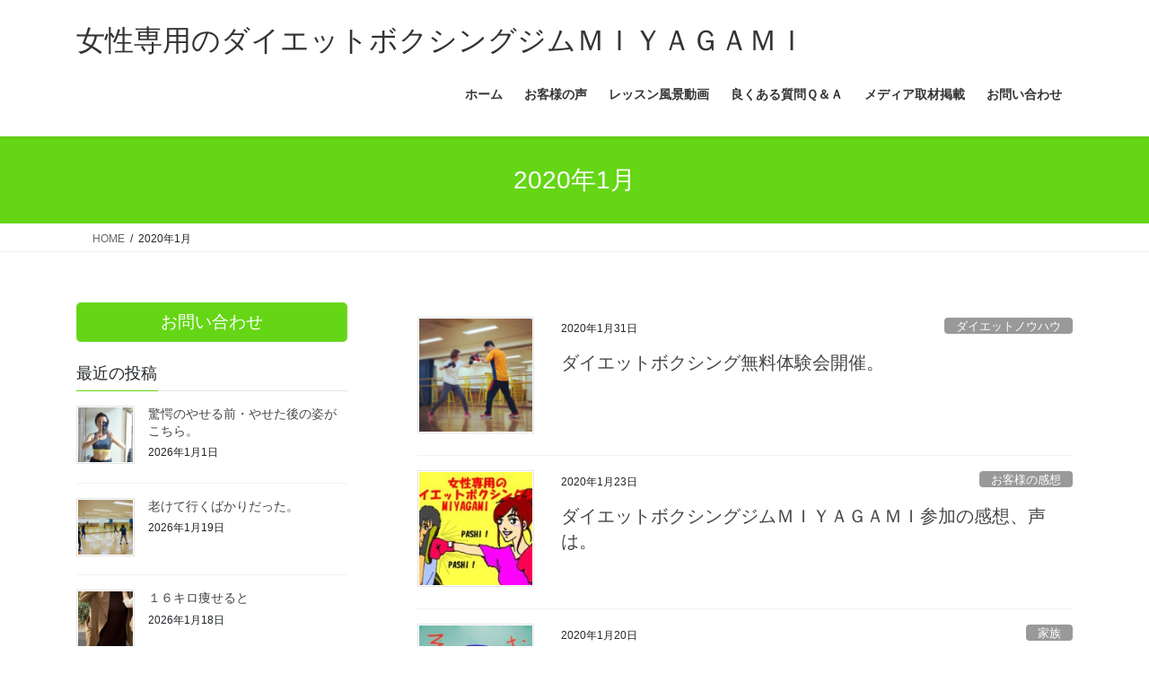

--- FILE ---
content_type: text/html; charset=UTF-8
request_url: https://wakuwakudream.com/diet-boxing/2020/01/
body_size: 17815
content:
<!DOCTYPE html>
<html lang="ja">
<head>
<meta charset="utf-8">
<meta http-equiv="X-UA-Compatible" content="IE=edge">
<meta name="viewport" content="width=device-width, initial-scale=1">

<title>2020年1月 | 女性専用のダイエットボクシングジムＭＩＹＡＧＡＭＩ</title>
<meta name='robots' content='max-image-preview:large' />
<script type='application/javascript'  id='pys-version-script'>console.log('PixelYourSite Free version 11.1.5.2');</script>
<link rel="alternate" type="application/rss+xml" title="女性専用のダイエットボクシングジムＭＩＹＡＧＡＭＩ &raquo; フィード" href="https://wakuwakudream.com/diet-boxing/feed/" />
<link rel="alternate" type="application/rss+xml" title="女性専用のダイエットボクシングジムＭＩＹＡＧＡＭＩ &raquo; コメントフィード" href="https://wakuwakudream.com/diet-boxing/comments/feed/" />
<meta name="description" content="2020年1月 の記事 女性専用のダイエットボクシングジムＭＩＹＡＧＡＭＩ 川崎市内・溝の口・宮前平・梶が谷・鷺沼・高津・武蔵小杉・横浜で－１０キロを目指す女性専用のダイエットボクシングジム　ボクササイズ初心者参加OK" /><style id='wp-img-auto-sizes-contain-inline-css' type='text/css'>
img:is([sizes=auto i],[sizes^="auto," i]){contain-intrinsic-size:3000px 1500px}
/*# sourceURL=wp-img-auto-sizes-contain-inline-css */
</style>
<link rel='preload' id='vkExUnit_common_style-css-preload' href='https://wakuwakudream.com/diet-boxing/wp-content/plugins/vk-all-in-one-expansion-unit/assets/css/vkExUnit_style.css?ver=9.113.0.1' as='style' onload="this.onload=null;this.rel='stylesheet'"/>
<link rel='stylesheet' id='vkExUnit_common_style-css' href='https://wakuwakudream.com/diet-boxing/wp-content/plugins/vk-all-in-one-expansion-unit/assets/css/vkExUnit_style.css?ver=9.113.0.1' media='print' onload="this.media='all'; this.onload=null;">
<style id='vkExUnit_common_style-inline-css' type='text/css'>
:root {--ver_page_top_button_url:url(https://wakuwakudream.com/diet-boxing/wp-content/plugins/vk-all-in-one-expansion-unit/assets/images/to-top-btn-icon.svg);}@font-face {font-weight: normal;font-style: normal;font-family: "vk_sns";src: url("https://wakuwakudream.com/diet-boxing/wp-content/plugins/vk-all-in-one-expansion-unit/inc/sns/icons/fonts/vk_sns.eot?-bq20cj");src: url("https://wakuwakudream.com/diet-boxing/wp-content/plugins/vk-all-in-one-expansion-unit/inc/sns/icons/fonts/vk_sns.eot?#iefix-bq20cj") format("embedded-opentype"),url("https://wakuwakudream.com/diet-boxing/wp-content/plugins/vk-all-in-one-expansion-unit/inc/sns/icons/fonts/vk_sns.woff?-bq20cj") format("woff"),url("https://wakuwakudream.com/diet-boxing/wp-content/plugins/vk-all-in-one-expansion-unit/inc/sns/icons/fonts/vk_sns.ttf?-bq20cj") format("truetype"),url("https://wakuwakudream.com/diet-boxing/wp-content/plugins/vk-all-in-one-expansion-unit/inc/sns/icons/fonts/vk_sns.svg?-bq20cj#vk_sns") format("svg");}
.veu_promotion-alert__content--text {border: 1px solid rgba(0,0,0,0.125);padding: 0.5em 1em;border-radius: var(--vk-size-radius);margin-bottom: var(--vk-margin-block-bottom);font-size: 0.875rem;}/* Alert Content部分に段落タグを入れた場合に最後の段落の余白を0にする */.veu_promotion-alert__content--text p:last-of-type{margin-bottom:0;margin-top: 0;}
/*# sourceURL=vkExUnit_common_style-inline-css */
</style>
<style id='wp-emoji-styles-inline-css' type='text/css'>

	img.wp-smiley, img.emoji {
		display: inline !important;
		border: none !important;
		box-shadow: none !important;
		height: 1em !important;
		width: 1em !important;
		margin: 0 0.07em !important;
		vertical-align: -0.1em !important;
		background: none !important;
		padding: 0 !important;
	}
/*# sourceURL=wp-emoji-styles-inline-css */
</style>
<style id='wp-block-library-inline-css' type='text/css'>
:root{--wp-block-synced-color:#7a00df;--wp-block-synced-color--rgb:122,0,223;--wp-bound-block-color:var(--wp-block-synced-color);--wp-editor-canvas-background:#ddd;--wp-admin-theme-color:#007cba;--wp-admin-theme-color--rgb:0,124,186;--wp-admin-theme-color-darker-10:#006ba1;--wp-admin-theme-color-darker-10--rgb:0,107,160.5;--wp-admin-theme-color-darker-20:#005a87;--wp-admin-theme-color-darker-20--rgb:0,90,135;--wp-admin-border-width-focus:2px}@media (min-resolution:192dpi){:root{--wp-admin-border-width-focus:1.5px}}.wp-element-button{cursor:pointer}:root .has-very-light-gray-background-color{background-color:#eee}:root .has-very-dark-gray-background-color{background-color:#313131}:root .has-very-light-gray-color{color:#eee}:root .has-very-dark-gray-color{color:#313131}:root .has-vivid-green-cyan-to-vivid-cyan-blue-gradient-background{background:linear-gradient(135deg,#00d084,#0693e3)}:root .has-purple-crush-gradient-background{background:linear-gradient(135deg,#34e2e4,#4721fb 50%,#ab1dfe)}:root .has-hazy-dawn-gradient-background{background:linear-gradient(135deg,#faaca8,#dad0ec)}:root .has-subdued-olive-gradient-background{background:linear-gradient(135deg,#fafae1,#67a671)}:root .has-atomic-cream-gradient-background{background:linear-gradient(135deg,#fdd79a,#004a59)}:root .has-nightshade-gradient-background{background:linear-gradient(135deg,#330968,#31cdcf)}:root .has-midnight-gradient-background{background:linear-gradient(135deg,#020381,#2874fc)}:root{--wp--preset--font-size--normal:16px;--wp--preset--font-size--huge:42px}.has-regular-font-size{font-size:1em}.has-larger-font-size{font-size:2.625em}.has-normal-font-size{font-size:var(--wp--preset--font-size--normal)}.has-huge-font-size{font-size:var(--wp--preset--font-size--huge)}.has-text-align-center{text-align:center}.has-text-align-left{text-align:left}.has-text-align-right{text-align:right}.has-fit-text{white-space:nowrap!important}#end-resizable-editor-section{display:none}.aligncenter{clear:both}.items-justified-left{justify-content:flex-start}.items-justified-center{justify-content:center}.items-justified-right{justify-content:flex-end}.items-justified-space-between{justify-content:space-between}.screen-reader-text{border:0;clip-path:inset(50%);height:1px;margin:-1px;overflow:hidden;padding:0;position:absolute;width:1px;word-wrap:normal!important}.screen-reader-text:focus{background-color:#ddd;clip-path:none;color:#444;display:block;font-size:1em;height:auto;left:5px;line-height:normal;padding:15px 23px 14px;text-decoration:none;top:5px;width:auto;z-index:100000}html :where(.has-border-color){border-style:solid}html :where([style*=border-top-color]){border-top-style:solid}html :where([style*=border-right-color]){border-right-style:solid}html :where([style*=border-bottom-color]){border-bottom-style:solid}html :where([style*=border-left-color]){border-left-style:solid}html :where([style*=border-width]){border-style:solid}html :where([style*=border-top-width]){border-top-style:solid}html :where([style*=border-right-width]){border-right-style:solid}html :where([style*=border-bottom-width]){border-bottom-style:solid}html :where([style*=border-left-width]){border-left-style:solid}html :where(img[class*=wp-image-]){height:auto;max-width:100%}:where(figure){margin:0 0 1em}html :where(.is-position-sticky){--wp-admin--admin-bar--position-offset:var(--wp-admin--admin-bar--height,0px)}@media screen and (max-width:600px){html :where(.is-position-sticky){--wp-admin--admin-bar--position-offset:0px}}
.vk-cols--reverse{flex-direction:row-reverse}.vk-cols--hasbtn{margin-bottom:0}.vk-cols--hasbtn>.row>.vk_gridColumn_item,.vk-cols--hasbtn>.wp-block-column{position:relative;padding-bottom:3em}.vk-cols--hasbtn>.row>.vk_gridColumn_item>.wp-block-buttons,.vk-cols--hasbtn>.row>.vk_gridColumn_item>.vk_button,.vk-cols--hasbtn>.wp-block-column>.wp-block-buttons,.vk-cols--hasbtn>.wp-block-column>.vk_button{position:absolute;bottom:0;width:100%}.vk-cols--fit.wp-block-columns{gap:0}.vk-cols--fit.wp-block-columns,.vk-cols--fit.wp-block-columns:not(.is-not-stacked-on-mobile){margin-top:0;margin-bottom:0;justify-content:space-between}.vk-cols--fit.wp-block-columns>.wp-block-column *:last-child,.vk-cols--fit.wp-block-columns:not(.is-not-stacked-on-mobile)>.wp-block-column *:last-child{margin-bottom:0}.vk-cols--fit.wp-block-columns>.wp-block-column>.wp-block-cover,.vk-cols--fit.wp-block-columns:not(.is-not-stacked-on-mobile)>.wp-block-column>.wp-block-cover{margin-top:0}.vk-cols--fit.wp-block-columns.has-background,.vk-cols--fit.wp-block-columns:not(.is-not-stacked-on-mobile).has-background{padding:0}@media(max-width: 599px){.vk-cols--fit.wp-block-columns:not(.has-background)>.wp-block-column:not(.has-background),.vk-cols--fit.wp-block-columns:not(.is-not-stacked-on-mobile):not(.has-background)>.wp-block-column:not(.has-background){padding-left:0 !important;padding-right:0 !important}}@media(min-width: 782px){.vk-cols--fit.wp-block-columns .block-editor-block-list__block.wp-block-column:not(:first-child),.vk-cols--fit.wp-block-columns>.wp-block-column:not(:first-child),.vk-cols--fit.wp-block-columns:not(.is-not-stacked-on-mobile) .block-editor-block-list__block.wp-block-column:not(:first-child),.vk-cols--fit.wp-block-columns:not(.is-not-stacked-on-mobile)>.wp-block-column:not(:first-child){margin-left:0}}@media(min-width: 600px)and (max-width: 781px){.vk-cols--fit.wp-block-columns .wp-block-column:nth-child(2n),.vk-cols--fit.wp-block-columns:not(.is-not-stacked-on-mobile) .wp-block-column:nth-child(2n){margin-left:0}.vk-cols--fit.wp-block-columns .wp-block-column:not(:only-child),.vk-cols--fit.wp-block-columns:not(.is-not-stacked-on-mobile) .wp-block-column:not(:only-child){flex-basis:50% !important}}.vk-cols--fit--gap1.wp-block-columns{gap:1px}@media(min-width: 600px)and (max-width: 781px){.vk-cols--fit--gap1.wp-block-columns .wp-block-column:not(:only-child){flex-basis:calc(50% - 1px) !important}}.vk-cols--fit.vk-cols--grid>.block-editor-block-list__block,.vk-cols--fit.vk-cols--grid>.wp-block-column,.vk-cols--fit.vk-cols--grid:not(.is-not-stacked-on-mobile)>.block-editor-block-list__block,.vk-cols--fit.vk-cols--grid:not(.is-not-stacked-on-mobile)>.wp-block-column{flex-basis:50%;box-sizing:border-box}@media(max-width: 599px){.vk-cols--fit.vk-cols--grid.vk-cols--grid--alignfull>.wp-block-column:nth-child(2)>.wp-block-cover,.vk-cols--fit.vk-cols--grid.vk-cols--grid--alignfull>.wp-block-column:nth-child(2)>.vk_outer,.vk-cols--fit.vk-cols--grid:not(.is-not-stacked-on-mobile).vk-cols--grid--alignfull>.wp-block-column:nth-child(2)>.wp-block-cover,.vk-cols--fit.vk-cols--grid:not(.is-not-stacked-on-mobile).vk-cols--grid--alignfull>.wp-block-column:nth-child(2)>.vk_outer{width:100vw;margin-right:calc((100% - 100vw)/2);margin-left:calc((100% - 100vw)/2)}}@media(min-width: 600px){.vk-cols--fit.vk-cols--grid.vk-cols--grid--alignfull>.wp-block-column:nth-child(2)>.wp-block-cover,.vk-cols--fit.vk-cols--grid.vk-cols--grid--alignfull>.wp-block-column:nth-child(2)>.vk_outer,.vk-cols--fit.vk-cols--grid:not(.is-not-stacked-on-mobile).vk-cols--grid--alignfull>.wp-block-column:nth-child(2)>.wp-block-cover,.vk-cols--fit.vk-cols--grid:not(.is-not-stacked-on-mobile).vk-cols--grid--alignfull>.wp-block-column:nth-child(2)>.vk_outer{margin-right:calc(100% - 50vw);width:50vw}}@media(min-width: 600px){.vk-cols--fit.vk-cols--grid.vk-cols--grid--alignfull.vk-cols--reverse>.wp-block-column,.vk-cols--fit.vk-cols--grid:not(.is-not-stacked-on-mobile).vk-cols--grid--alignfull.vk-cols--reverse>.wp-block-column{margin-left:0;margin-right:0}.vk-cols--fit.vk-cols--grid.vk-cols--grid--alignfull.vk-cols--reverse>.wp-block-column:nth-child(2)>.wp-block-cover,.vk-cols--fit.vk-cols--grid.vk-cols--grid--alignfull.vk-cols--reverse>.wp-block-column:nth-child(2)>.vk_outer,.vk-cols--fit.vk-cols--grid:not(.is-not-stacked-on-mobile).vk-cols--grid--alignfull.vk-cols--reverse>.wp-block-column:nth-child(2)>.wp-block-cover,.vk-cols--fit.vk-cols--grid:not(.is-not-stacked-on-mobile).vk-cols--grid--alignfull.vk-cols--reverse>.wp-block-column:nth-child(2)>.vk_outer{margin-left:calc(100% - 50vw)}}.vk-cols--menu h2,.vk-cols--menu h3,.vk-cols--menu h4,.vk-cols--menu h5{margin-bottom:.2em;text-shadow:#000 0 0 10px}.vk-cols--menu h2:first-child,.vk-cols--menu h3:first-child,.vk-cols--menu h4:first-child,.vk-cols--menu h5:first-child{margin-top:0}.vk-cols--menu p{margin-bottom:1rem;text-shadow:#000 0 0 10px}.vk-cols--menu .wp-block-cover__inner-container:last-child{margin-bottom:0}.vk-cols--fitbnrs .wp-block-column .wp-block-cover:hover img{filter:unset}.vk-cols--fitbnrs .wp-block-column .wp-block-cover:hover{background-color:unset}.vk-cols--fitbnrs .wp-block-column .wp-block-cover:hover .wp-block-cover__image-background{filter:unset !important}.vk-cols--fitbnrs .wp-block-cover .wp-block-cover__inner-container{position:absolute;height:100%;width:100%}.vk-cols--fitbnrs .vk_button{height:100%;margin:0}.vk-cols--fitbnrs .vk_button .vk_button_btn,.vk-cols--fitbnrs .vk_button .btn{height:100%;width:100%;border:none;box-shadow:none;background-color:unset !important;transition:unset}.vk-cols--fitbnrs .vk_button .vk_button_btn:hover,.vk-cols--fitbnrs .vk_button .btn:hover{transition:unset}.vk-cols--fitbnrs .vk_button .vk_button_btn:after,.vk-cols--fitbnrs .vk_button .btn:after{border:none}.vk-cols--fitbnrs .vk_button .vk_button_link_txt{width:100%;position:absolute;top:50%;left:50%;transform:translateY(-50%) translateX(-50%);font-size:2rem;text-shadow:#000 0 0 10px}.vk-cols--fitbnrs .vk_button .vk_button_link_subCaption{width:100%;position:absolute;top:calc(50% + 2.2em);left:50%;transform:translateY(-50%) translateX(-50%);text-shadow:#000 0 0 10px}@media(min-width: 992px){.vk-cols--media.wp-block-columns{gap:3rem}}.vk-fit-map figure{margin-bottom:0}.vk-fit-map iframe{position:relative;margin-bottom:0;display:block;max-height:400px;width:100vw}.vk-fit-map:is(.alignfull,.alignwide) div{max-width:100%}.vk-table--th--width25 :where(tr>*:first-child){width:25%}.vk-table--th--width30 :where(tr>*:first-child){width:30%}.vk-table--th--width35 :where(tr>*:first-child){width:35%}.vk-table--th--width40 :where(tr>*:first-child){width:40%}.vk-table--th--bg-bright :where(tr>*:first-child){background-color:var(--wp--preset--color--bg-secondary, rgba(0, 0, 0, 0.05))}@media(max-width: 599px){.vk-table--mobile-block :is(th,td){width:100%;display:block}.vk-table--mobile-block.wp-block-table table :is(th,td){border-top:none}}.vk-table--width--th25 :where(tr>*:first-child){width:25%}.vk-table--width--th30 :where(tr>*:first-child){width:30%}.vk-table--width--th35 :where(tr>*:first-child){width:35%}.vk-table--width--th40 :where(tr>*:first-child){width:40%}.no-margin{margin:0}@media(max-width: 599px){.wp-block-image.vk-aligncenter--mobile>.alignright{float:none;margin-left:auto;margin-right:auto}.vk-no-padding-horizontal--mobile{padding-left:0 !important;padding-right:0 !important}}
/* VK Color Palettes */

/*# sourceURL=wp-block-library-inline-css */
</style><style id='wp-block-gallery-inline-css' type='text/css'>
.blocks-gallery-grid:not(.has-nested-images),.wp-block-gallery:not(.has-nested-images){display:flex;flex-wrap:wrap;list-style-type:none;margin:0;padding:0}.blocks-gallery-grid:not(.has-nested-images) .blocks-gallery-image,.blocks-gallery-grid:not(.has-nested-images) .blocks-gallery-item,.wp-block-gallery:not(.has-nested-images) .blocks-gallery-image,.wp-block-gallery:not(.has-nested-images) .blocks-gallery-item{display:flex;flex-direction:column;flex-grow:1;justify-content:center;margin:0 1em 1em 0;position:relative;width:calc(50% - 1em)}.blocks-gallery-grid:not(.has-nested-images) .blocks-gallery-image:nth-of-type(2n),.blocks-gallery-grid:not(.has-nested-images) .blocks-gallery-item:nth-of-type(2n),.wp-block-gallery:not(.has-nested-images) .blocks-gallery-image:nth-of-type(2n),.wp-block-gallery:not(.has-nested-images) .blocks-gallery-item:nth-of-type(2n){margin-right:0}.blocks-gallery-grid:not(.has-nested-images) .blocks-gallery-image figure,.blocks-gallery-grid:not(.has-nested-images) .blocks-gallery-item figure,.wp-block-gallery:not(.has-nested-images) .blocks-gallery-image figure,.wp-block-gallery:not(.has-nested-images) .blocks-gallery-item figure{align-items:flex-end;display:flex;height:100%;justify-content:flex-start;margin:0}.blocks-gallery-grid:not(.has-nested-images) .blocks-gallery-image img,.blocks-gallery-grid:not(.has-nested-images) .blocks-gallery-item img,.wp-block-gallery:not(.has-nested-images) .blocks-gallery-image img,.wp-block-gallery:not(.has-nested-images) .blocks-gallery-item img{display:block;height:auto;max-width:100%;width:auto}.blocks-gallery-grid:not(.has-nested-images) .blocks-gallery-image figcaption,.blocks-gallery-grid:not(.has-nested-images) .blocks-gallery-item figcaption,.wp-block-gallery:not(.has-nested-images) .blocks-gallery-image figcaption,.wp-block-gallery:not(.has-nested-images) .blocks-gallery-item figcaption{background:linear-gradient(0deg,#000000b3,#0000004d 70%,#0000);bottom:0;box-sizing:border-box;color:#fff;font-size:.8em;margin:0;max-height:100%;overflow:auto;padding:3em .77em .7em;position:absolute;text-align:center;width:100%;z-index:2}.blocks-gallery-grid:not(.has-nested-images) .blocks-gallery-image figcaption img,.blocks-gallery-grid:not(.has-nested-images) .blocks-gallery-item figcaption img,.wp-block-gallery:not(.has-nested-images) .blocks-gallery-image figcaption img,.wp-block-gallery:not(.has-nested-images) .blocks-gallery-item figcaption img{display:inline}.blocks-gallery-grid:not(.has-nested-images) figcaption,.wp-block-gallery:not(.has-nested-images) figcaption{flex-grow:1}.blocks-gallery-grid:not(.has-nested-images).is-cropped .blocks-gallery-image a,.blocks-gallery-grid:not(.has-nested-images).is-cropped .blocks-gallery-image img,.blocks-gallery-grid:not(.has-nested-images).is-cropped .blocks-gallery-item a,.blocks-gallery-grid:not(.has-nested-images).is-cropped .blocks-gallery-item img,.wp-block-gallery:not(.has-nested-images).is-cropped .blocks-gallery-image a,.wp-block-gallery:not(.has-nested-images).is-cropped .blocks-gallery-image img,.wp-block-gallery:not(.has-nested-images).is-cropped .blocks-gallery-item a,.wp-block-gallery:not(.has-nested-images).is-cropped .blocks-gallery-item img{flex:1;height:100%;object-fit:cover;width:100%}.blocks-gallery-grid:not(.has-nested-images).columns-1 .blocks-gallery-image,.blocks-gallery-grid:not(.has-nested-images).columns-1 .blocks-gallery-item,.wp-block-gallery:not(.has-nested-images).columns-1 .blocks-gallery-image,.wp-block-gallery:not(.has-nested-images).columns-1 .blocks-gallery-item{margin-right:0;width:100%}@media (min-width:600px){.blocks-gallery-grid:not(.has-nested-images).columns-3 .blocks-gallery-image,.blocks-gallery-grid:not(.has-nested-images).columns-3 .blocks-gallery-item,.wp-block-gallery:not(.has-nested-images).columns-3 .blocks-gallery-image,.wp-block-gallery:not(.has-nested-images).columns-3 .blocks-gallery-item{margin-right:1em;width:calc(33.33333% - .66667em)}.blocks-gallery-grid:not(.has-nested-images).columns-4 .blocks-gallery-image,.blocks-gallery-grid:not(.has-nested-images).columns-4 .blocks-gallery-item,.wp-block-gallery:not(.has-nested-images).columns-4 .blocks-gallery-image,.wp-block-gallery:not(.has-nested-images).columns-4 .blocks-gallery-item{margin-right:1em;width:calc(25% - .75em)}.blocks-gallery-grid:not(.has-nested-images).columns-5 .blocks-gallery-image,.blocks-gallery-grid:not(.has-nested-images).columns-5 .blocks-gallery-item,.wp-block-gallery:not(.has-nested-images).columns-5 .blocks-gallery-image,.wp-block-gallery:not(.has-nested-images).columns-5 .blocks-gallery-item{margin-right:1em;width:calc(20% - .8em)}.blocks-gallery-grid:not(.has-nested-images).columns-6 .blocks-gallery-image,.blocks-gallery-grid:not(.has-nested-images).columns-6 .blocks-gallery-item,.wp-block-gallery:not(.has-nested-images).columns-6 .blocks-gallery-image,.wp-block-gallery:not(.has-nested-images).columns-6 .blocks-gallery-item{margin-right:1em;width:calc(16.66667% - .83333em)}.blocks-gallery-grid:not(.has-nested-images).columns-7 .blocks-gallery-image,.blocks-gallery-grid:not(.has-nested-images).columns-7 .blocks-gallery-item,.wp-block-gallery:not(.has-nested-images).columns-7 .blocks-gallery-image,.wp-block-gallery:not(.has-nested-images).columns-7 .blocks-gallery-item{margin-right:1em;width:calc(14.28571% - .85714em)}.blocks-gallery-grid:not(.has-nested-images).columns-8 .blocks-gallery-image,.blocks-gallery-grid:not(.has-nested-images).columns-8 .blocks-gallery-item,.wp-block-gallery:not(.has-nested-images).columns-8 .blocks-gallery-image,.wp-block-gallery:not(.has-nested-images).columns-8 .blocks-gallery-item{margin-right:1em;width:calc(12.5% - .875em)}.blocks-gallery-grid:not(.has-nested-images).columns-1 .blocks-gallery-image:nth-of-type(1n),.blocks-gallery-grid:not(.has-nested-images).columns-1 .blocks-gallery-item:nth-of-type(1n),.blocks-gallery-grid:not(.has-nested-images).columns-2 .blocks-gallery-image:nth-of-type(2n),.blocks-gallery-grid:not(.has-nested-images).columns-2 .blocks-gallery-item:nth-of-type(2n),.blocks-gallery-grid:not(.has-nested-images).columns-3 .blocks-gallery-image:nth-of-type(3n),.blocks-gallery-grid:not(.has-nested-images).columns-3 .blocks-gallery-item:nth-of-type(3n),.blocks-gallery-grid:not(.has-nested-images).columns-4 .blocks-gallery-image:nth-of-type(4n),.blocks-gallery-grid:not(.has-nested-images).columns-4 .blocks-gallery-item:nth-of-type(4n),.blocks-gallery-grid:not(.has-nested-images).columns-5 .blocks-gallery-image:nth-of-type(5n),.blocks-gallery-grid:not(.has-nested-images).columns-5 .blocks-gallery-item:nth-of-type(5n),.blocks-gallery-grid:not(.has-nested-images).columns-6 .blocks-gallery-image:nth-of-type(6n),.blocks-gallery-grid:not(.has-nested-images).columns-6 .blocks-gallery-item:nth-of-type(6n),.blocks-gallery-grid:not(.has-nested-images).columns-7 .blocks-gallery-image:nth-of-type(7n),.blocks-gallery-grid:not(.has-nested-images).columns-7 .blocks-gallery-item:nth-of-type(7n),.blocks-gallery-grid:not(.has-nested-images).columns-8 .blocks-gallery-image:nth-of-type(8n),.blocks-gallery-grid:not(.has-nested-images).columns-8 .blocks-gallery-item:nth-of-type(8n),.wp-block-gallery:not(.has-nested-images).columns-1 .blocks-gallery-image:nth-of-type(1n),.wp-block-gallery:not(.has-nested-images).columns-1 .blocks-gallery-item:nth-of-type(1n),.wp-block-gallery:not(.has-nested-images).columns-2 .blocks-gallery-image:nth-of-type(2n),.wp-block-gallery:not(.has-nested-images).columns-2 .blocks-gallery-item:nth-of-type(2n),.wp-block-gallery:not(.has-nested-images).columns-3 .blocks-gallery-image:nth-of-type(3n),.wp-block-gallery:not(.has-nested-images).columns-3 .blocks-gallery-item:nth-of-type(3n),.wp-block-gallery:not(.has-nested-images).columns-4 .blocks-gallery-image:nth-of-type(4n),.wp-block-gallery:not(.has-nested-images).columns-4 .blocks-gallery-item:nth-of-type(4n),.wp-block-gallery:not(.has-nested-images).columns-5 .blocks-gallery-image:nth-of-type(5n),.wp-block-gallery:not(.has-nested-images).columns-5 .blocks-gallery-item:nth-of-type(5n),.wp-block-gallery:not(.has-nested-images).columns-6 .blocks-gallery-image:nth-of-type(6n),.wp-block-gallery:not(.has-nested-images).columns-6 .blocks-gallery-item:nth-of-type(6n),.wp-block-gallery:not(.has-nested-images).columns-7 .blocks-gallery-image:nth-of-type(7n),.wp-block-gallery:not(.has-nested-images).columns-7 .blocks-gallery-item:nth-of-type(7n),.wp-block-gallery:not(.has-nested-images).columns-8 .blocks-gallery-image:nth-of-type(8n),.wp-block-gallery:not(.has-nested-images).columns-8 .blocks-gallery-item:nth-of-type(8n){margin-right:0}}.blocks-gallery-grid:not(.has-nested-images) .blocks-gallery-image:last-child,.blocks-gallery-grid:not(.has-nested-images) .blocks-gallery-item:last-child,.wp-block-gallery:not(.has-nested-images) .blocks-gallery-image:last-child,.wp-block-gallery:not(.has-nested-images) .blocks-gallery-item:last-child{margin-right:0}.blocks-gallery-grid:not(.has-nested-images).alignleft,.blocks-gallery-grid:not(.has-nested-images).alignright,.wp-block-gallery:not(.has-nested-images).alignleft,.wp-block-gallery:not(.has-nested-images).alignright{max-width:420px;width:100%}.blocks-gallery-grid:not(.has-nested-images).aligncenter .blocks-gallery-item figure,.wp-block-gallery:not(.has-nested-images).aligncenter .blocks-gallery-item figure{justify-content:center}.wp-block-gallery:not(.is-cropped) .blocks-gallery-item{align-self:flex-start}figure.wp-block-gallery.has-nested-images{align-items:normal}.wp-block-gallery.has-nested-images figure.wp-block-image:not(#individual-image){margin:0;width:calc(50% - var(--wp--style--unstable-gallery-gap, 16px)/2)}.wp-block-gallery.has-nested-images figure.wp-block-image{box-sizing:border-box;display:flex;flex-direction:column;flex-grow:1;justify-content:center;max-width:100%;position:relative}.wp-block-gallery.has-nested-images figure.wp-block-image>a,.wp-block-gallery.has-nested-images figure.wp-block-image>div{flex-direction:column;flex-grow:1;margin:0}.wp-block-gallery.has-nested-images figure.wp-block-image img{display:block;height:auto;max-width:100%!important;width:auto}.wp-block-gallery.has-nested-images figure.wp-block-image figcaption,.wp-block-gallery.has-nested-images figure.wp-block-image:has(figcaption):before{bottom:0;left:0;max-height:100%;position:absolute;right:0}.wp-block-gallery.has-nested-images figure.wp-block-image:has(figcaption):before{backdrop-filter:blur(3px);content:"";height:100%;-webkit-mask-image:linear-gradient(0deg,#000 20%,#0000);mask-image:linear-gradient(0deg,#000 20%,#0000);max-height:40%;pointer-events:none}.wp-block-gallery.has-nested-images figure.wp-block-image figcaption{box-sizing:border-box;color:#fff;font-size:13px;margin:0;overflow:auto;padding:1em;text-align:center;text-shadow:0 0 1.5px #000}.wp-block-gallery.has-nested-images figure.wp-block-image figcaption::-webkit-scrollbar{height:12px;width:12px}.wp-block-gallery.has-nested-images figure.wp-block-image figcaption::-webkit-scrollbar-track{background-color:initial}.wp-block-gallery.has-nested-images figure.wp-block-image figcaption::-webkit-scrollbar-thumb{background-clip:padding-box;background-color:initial;border:3px solid #0000;border-radius:8px}.wp-block-gallery.has-nested-images figure.wp-block-image figcaption:focus-within::-webkit-scrollbar-thumb,.wp-block-gallery.has-nested-images figure.wp-block-image figcaption:focus::-webkit-scrollbar-thumb,.wp-block-gallery.has-nested-images figure.wp-block-image figcaption:hover::-webkit-scrollbar-thumb{background-color:#fffc}.wp-block-gallery.has-nested-images figure.wp-block-image figcaption{scrollbar-color:#0000 #0000;scrollbar-gutter:stable both-edges;scrollbar-width:thin}.wp-block-gallery.has-nested-images figure.wp-block-image figcaption:focus,.wp-block-gallery.has-nested-images figure.wp-block-image figcaption:focus-within,.wp-block-gallery.has-nested-images figure.wp-block-image figcaption:hover{scrollbar-color:#fffc #0000}.wp-block-gallery.has-nested-images figure.wp-block-image figcaption{will-change:transform}@media (hover:none){.wp-block-gallery.has-nested-images figure.wp-block-image figcaption{scrollbar-color:#fffc #0000}}.wp-block-gallery.has-nested-images figure.wp-block-image figcaption{background:linear-gradient(0deg,#0006,#0000)}.wp-block-gallery.has-nested-images figure.wp-block-image figcaption img{display:inline}.wp-block-gallery.has-nested-images figure.wp-block-image figcaption a{color:inherit}.wp-block-gallery.has-nested-images figure.wp-block-image.has-custom-border img{box-sizing:border-box}.wp-block-gallery.has-nested-images figure.wp-block-image.has-custom-border>a,.wp-block-gallery.has-nested-images figure.wp-block-image.has-custom-border>div,.wp-block-gallery.has-nested-images figure.wp-block-image.is-style-rounded>a,.wp-block-gallery.has-nested-images figure.wp-block-image.is-style-rounded>div{flex:1 1 auto}.wp-block-gallery.has-nested-images figure.wp-block-image.has-custom-border figcaption,.wp-block-gallery.has-nested-images figure.wp-block-image.is-style-rounded figcaption{background:none;color:inherit;flex:initial;margin:0;padding:10px 10px 9px;position:relative;text-shadow:none}.wp-block-gallery.has-nested-images figure.wp-block-image.has-custom-border:before,.wp-block-gallery.has-nested-images figure.wp-block-image.is-style-rounded:before{content:none}.wp-block-gallery.has-nested-images figcaption{flex-basis:100%;flex-grow:1;text-align:center}.wp-block-gallery.has-nested-images:not(.is-cropped) figure.wp-block-image:not(#individual-image){margin-bottom:auto;margin-top:0}.wp-block-gallery.has-nested-images.is-cropped figure.wp-block-image:not(#individual-image){align-self:inherit}.wp-block-gallery.has-nested-images.is-cropped figure.wp-block-image:not(#individual-image)>a,.wp-block-gallery.has-nested-images.is-cropped figure.wp-block-image:not(#individual-image)>div:not(.components-drop-zone){display:flex}.wp-block-gallery.has-nested-images.is-cropped figure.wp-block-image:not(#individual-image) a,.wp-block-gallery.has-nested-images.is-cropped figure.wp-block-image:not(#individual-image) img{flex:1 0 0%;height:100%;object-fit:cover;width:100%}.wp-block-gallery.has-nested-images.columns-1 figure.wp-block-image:not(#individual-image){width:100%}@media (min-width:600px){.wp-block-gallery.has-nested-images.columns-3 figure.wp-block-image:not(#individual-image){width:calc(33.33333% - var(--wp--style--unstable-gallery-gap, 16px)*.66667)}.wp-block-gallery.has-nested-images.columns-4 figure.wp-block-image:not(#individual-image){width:calc(25% - var(--wp--style--unstable-gallery-gap, 16px)*.75)}.wp-block-gallery.has-nested-images.columns-5 figure.wp-block-image:not(#individual-image){width:calc(20% - var(--wp--style--unstable-gallery-gap, 16px)*.8)}.wp-block-gallery.has-nested-images.columns-6 figure.wp-block-image:not(#individual-image){width:calc(16.66667% - var(--wp--style--unstable-gallery-gap, 16px)*.83333)}.wp-block-gallery.has-nested-images.columns-7 figure.wp-block-image:not(#individual-image){width:calc(14.28571% - var(--wp--style--unstable-gallery-gap, 16px)*.85714)}.wp-block-gallery.has-nested-images.columns-8 figure.wp-block-image:not(#individual-image){width:calc(12.5% - var(--wp--style--unstable-gallery-gap, 16px)*.875)}.wp-block-gallery.has-nested-images.columns-default figure.wp-block-image:not(#individual-image){width:calc(33.33% - var(--wp--style--unstable-gallery-gap, 16px)*.66667)}.wp-block-gallery.has-nested-images.columns-default figure.wp-block-image:not(#individual-image):first-child:nth-last-child(2),.wp-block-gallery.has-nested-images.columns-default figure.wp-block-image:not(#individual-image):first-child:nth-last-child(2)~figure.wp-block-image:not(#individual-image){width:calc(50% - var(--wp--style--unstable-gallery-gap, 16px)*.5)}.wp-block-gallery.has-nested-images.columns-default figure.wp-block-image:not(#individual-image):first-child:last-child{width:100%}}.wp-block-gallery.has-nested-images.alignleft,.wp-block-gallery.has-nested-images.alignright{max-width:420px;width:100%}.wp-block-gallery.has-nested-images.aligncenter{justify-content:center}
/*# sourceURL=https://wakuwakudream.com/diet-boxing/wp-includes/blocks/gallery/style.min.css */
</style>
<style id='global-styles-inline-css' type='text/css'>
:root{--wp--preset--aspect-ratio--square: 1;--wp--preset--aspect-ratio--4-3: 4/3;--wp--preset--aspect-ratio--3-4: 3/4;--wp--preset--aspect-ratio--3-2: 3/2;--wp--preset--aspect-ratio--2-3: 2/3;--wp--preset--aspect-ratio--16-9: 16/9;--wp--preset--aspect-ratio--9-16: 9/16;--wp--preset--color--black: #000000;--wp--preset--color--cyan-bluish-gray: #abb8c3;--wp--preset--color--white: #ffffff;--wp--preset--color--pale-pink: #f78da7;--wp--preset--color--vivid-red: #cf2e2e;--wp--preset--color--luminous-vivid-orange: #ff6900;--wp--preset--color--luminous-vivid-amber: #fcb900;--wp--preset--color--light-green-cyan: #7bdcb5;--wp--preset--color--vivid-green-cyan: #00d084;--wp--preset--color--pale-cyan-blue: #8ed1fc;--wp--preset--color--vivid-cyan-blue: #0693e3;--wp--preset--color--vivid-purple: #9b51e0;--wp--preset--gradient--vivid-cyan-blue-to-vivid-purple: linear-gradient(135deg,rgb(6,147,227) 0%,rgb(155,81,224) 100%);--wp--preset--gradient--light-green-cyan-to-vivid-green-cyan: linear-gradient(135deg,rgb(122,220,180) 0%,rgb(0,208,130) 100%);--wp--preset--gradient--luminous-vivid-amber-to-luminous-vivid-orange: linear-gradient(135deg,rgb(252,185,0) 0%,rgb(255,105,0) 100%);--wp--preset--gradient--luminous-vivid-orange-to-vivid-red: linear-gradient(135deg,rgb(255,105,0) 0%,rgb(207,46,46) 100%);--wp--preset--gradient--very-light-gray-to-cyan-bluish-gray: linear-gradient(135deg,rgb(238,238,238) 0%,rgb(169,184,195) 100%);--wp--preset--gradient--cool-to-warm-spectrum: linear-gradient(135deg,rgb(74,234,220) 0%,rgb(151,120,209) 20%,rgb(207,42,186) 40%,rgb(238,44,130) 60%,rgb(251,105,98) 80%,rgb(254,248,76) 100%);--wp--preset--gradient--blush-light-purple: linear-gradient(135deg,rgb(255,206,236) 0%,rgb(152,150,240) 100%);--wp--preset--gradient--blush-bordeaux: linear-gradient(135deg,rgb(254,205,165) 0%,rgb(254,45,45) 50%,rgb(107,0,62) 100%);--wp--preset--gradient--luminous-dusk: linear-gradient(135deg,rgb(255,203,112) 0%,rgb(199,81,192) 50%,rgb(65,88,208) 100%);--wp--preset--gradient--pale-ocean: linear-gradient(135deg,rgb(255,245,203) 0%,rgb(182,227,212) 50%,rgb(51,167,181) 100%);--wp--preset--gradient--electric-grass: linear-gradient(135deg,rgb(202,248,128) 0%,rgb(113,206,126) 100%);--wp--preset--gradient--midnight: linear-gradient(135deg,rgb(2,3,129) 0%,rgb(40,116,252) 100%);--wp--preset--font-size--small: 13px;--wp--preset--font-size--medium: 20px;--wp--preset--font-size--large: 36px;--wp--preset--font-size--x-large: 42px;--wp--preset--spacing--20: 0.44rem;--wp--preset--spacing--30: 0.67rem;--wp--preset--spacing--40: 1rem;--wp--preset--spacing--50: 1.5rem;--wp--preset--spacing--60: 2.25rem;--wp--preset--spacing--70: 3.38rem;--wp--preset--spacing--80: 5.06rem;--wp--preset--shadow--natural: 6px 6px 9px rgba(0, 0, 0, 0.2);--wp--preset--shadow--deep: 12px 12px 50px rgba(0, 0, 0, 0.4);--wp--preset--shadow--sharp: 6px 6px 0px rgba(0, 0, 0, 0.2);--wp--preset--shadow--outlined: 6px 6px 0px -3px rgb(255, 255, 255), 6px 6px rgb(0, 0, 0);--wp--preset--shadow--crisp: 6px 6px 0px rgb(0, 0, 0);}:where(.is-layout-flex){gap: 0.5em;}:where(.is-layout-grid){gap: 0.5em;}body .is-layout-flex{display: flex;}.is-layout-flex{flex-wrap: wrap;align-items: center;}.is-layout-flex > :is(*, div){margin: 0;}body .is-layout-grid{display: grid;}.is-layout-grid > :is(*, div){margin: 0;}:where(.wp-block-columns.is-layout-flex){gap: 2em;}:where(.wp-block-columns.is-layout-grid){gap: 2em;}:where(.wp-block-post-template.is-layout-flex){gap: 1.25em;}:where(.wp-block-post-template.is-layout-grid){gap: 1.25em;}.has-black-color{color: var(--wp--preset--color--black) !important;}.has-cyan-bluish-gray-color{color: var(--wp--preset--color--cyan-bluish-gray) !important;}.has-white-color{color: var(--wp--preset--color--white) !important;}.has-pale-pink-color{color: var(--wp--preset--color--pale-pink) !important;}.has-vivid-red-color{color: var(--wp--preset--color--vivid-red) !important;}.has-luminous-vivid-orange-color{color: var(--wp--preset--color--luminous-vivid-orange) !important;}.has-luminous-vivid-amber-color{color: var(--wp--preset--color--luminous-vivid-amber) !important;}.has-light-green-cyan-color{color: var(--wp--preset--color--light-green-cyan) !important;}.has-vivid-green-cyan-color{color: var(--wp--preset--color--vivid-green-cyan) !important;}.has-pale-cyan-blue-color{color: var(--wp--preset--color--pale-cyan-blue) !important;}.has-vivid-cyan-blue-color{color: var(--wp--preset--color--vivid-cyan-blue) !important;}.has-vivid-purple-color{color: var(--wp--preset--color--vivid-purple) !important;}.has-black-background-color{background-color: var(--wp--preset--color--black) !important;}.has-cyan-bluish-gray-background-color{background-color: var(--wp--preset--color--cyan-bluish-gray) !important;}.has-white-background-color{background-color: var(--wp--preset--color--white) !important;}.has-pale-pink-background-color{background-color: var(--wp--preset--color--pale-pink) !important;}.has-vivid-red-background-color{background-color: var(--wp--preset--color--vivid-red) !important;}.has-luminous-vivid-orange-background-color{background-color: var(--wp--preset--color--luminous-vivid-orange) !important;}.has-luminous-vivid-amber-background-color{background-color: var(--wp--preset--color--luminous-vivid-amber) !important;}.has-light-green-cyan-background-color{background-color: var(--wp--preset--color--light-green-cyan) !important;}.has-vivid-green-cyan-background-color{background-color: var(--wp--preset--color--vivid-green-cyan) !important;}.has-pale-cyan-blue-background-color{background-color: var(--wp--preset--color--pale-cyan-blue) !important;}.has-vivid-cyan-blue-background-color{background-color: var(--wp--preset--color--vivid-cyan-blue) !important;}.has-vivid-purple-background-color{background-color: var(--wp--preset--color--vivid-purple) !important;}.has-black-border-color{border-color: var(--wp--preset--color--black) !important;}.has-cyan-bluish-gray-border-color{border-color: var(--wp--preset--color--cyan-bluish-gray) !important;}.has-white-border-color{border-color: var(--wp--preset--color--white) !important;}.has-pale-pink-border-color{border-color: var(--wp--preset--color--pale-pink) !important;}.has-vivid-red-border-color{border-color: var(--wp--preset--color--vivid-red) !important;}.has-luminous-vivid-orange-border-color{border-color: var(--wp--preset--color--luminous-vivid-orange) !important;}.has-luminous-vivid-amber-border-color{border-color: var(--wp--preset--color--luminous-vivid-amber) !important;}.has-light-green-cyan-border-color{border-color: var(--wp--preset--color--light-green-cyan) !important;}.has-vivid-green-cyan-border-color{border-color: var(--wp--preset--color--vivid-green-cyan) !important;}.has-pale-cyan-blue-border-color{border-color: var(--wp--preset--color--pale-cyan-blue) !important;}.has-vivid-cyan-blue-border-color{border-color: var(--wp--preset--color--vivid-cyan-blue) !important;}.has-vivid-purple-border-color{border-color: var(--wp--preset--color--vivid-purple) !important;}.has-vivid-cyan-blue-to-vivid-purple-gradient-background{background: var(--wp--preset--gradient--vivid-cyan-blue-to-vivid-purple) !important;}.has-light-green-cyan-to-vivid-green-cyan-gradient-background{background: var(--wp--preset--gradient--light-green-cyan-to-vivid-green-cyan) !important;}.has-luminous-vivid-amber-to-luminous-vivid-orange-gradient-background{background: var(--wp--preset--gradient--luminous-vivid-amber-to-luminous-vivid-orange) !important;}.has-luminous-vivid-orange-to-vivid-red-gradient-background{background: var(--wp--preset--gradient--luminous-vivid-orange-to-vivid-red) !important;}.has-very-light-gray-to-cyan-bluish-gray-gradient-background{background: var(--wp--preset--gradient--very-light-gray-to-cyan-bluish-gray) !important;}.has-cool-to-warm-spectrum-gradient-background{background: var(--wp--preset--gradient--cool-to-warm-spectrum) !important;}.has-blush-light-purple-gradient-background{background: var(--wp--preset--gradient--blush-light-purple) !important;}.has-blush-bordeaux-gradient-background{background: var(--wp--preset--gradient--blush-bordeaux) !important;}.has-luminous-dusk-gradient-background{background: var(--wp--preset--gradient--luminous-dusk) !important;}.has-pale-ocean-gradient-background{background: var(--wp--preset--gradient--pale-ocean) !important;}.has-electric-grass-gradient-background{background: var(--wp--preset--gradient--electric-grass) !important;}.has-midnight-gradient-background{background: var(--wp--preset--gradient--midnight) !important;}.has-small-font-size{font-size: var(--wp--preset--font-size--small) !important;}.has-medium-font-size{font-size: var(--wp--preset--font-size--medium) !important;}.has-large-font-size{font-size: var(--wp--preset--font-size--large) !important;}.has-x-large-font-size{font-size: var(--wp--preset--font-size--x-large) !important;}
/*# sourceURL=global-styles-inline-css */
</style>
<style id='core-block-supports-inline-css' type='text/css'>
.wp-block-gallery.wp-block-gallery-1{--wp--style--unstable-gallery-gap:var( --wp--style--gallery-gap-default, var( --gallery-block--gutter-size, var( --wp--style--block-gap, 0.5em ) ) );gap:var( --wp--style--gallery-gap-default, var( --gallery-block--gutter-size, var( --wp--style--block-gap, 0.5em ) ) );}
/*# sourceURL=core-block-supports-inline-css */
</style>

<style id='classic-theme-styles-inline-css' type='text/css'>
/*! This file is auto-generated */
.wp-block-button__link{color:#fff;background-color:#32373c;border-radius:9999px;box-shadow:none;text-decoration:none;padding:calc(.667em + 2px) calc(1.333em + 2px);font-size:1.125em}.wp-block-file__button{background:#32373c;color:#fff;text-decoration:none}
/*# sourceURL=/wp-includes/css/classic-themes.min.css */
</style>
<link rel='preload' id='contact-form-7-css-preload' href='https://wakuwakudream.com/diet-boxing/wp-content/plugins/contact-form-7/includes/css/styles.css?ver=6.1.4' as='style' onload="this.onload=null;this.rel='stylesheet'"/>
<link rel='stylesheet' id='contact-form-7-css' href='https://wakuwakudream.com/diet-boxing/wp-content/plugins/contact-form-7/includes/css/styles.css?ver=6.1.4' media='print' onload="this.media='all'; this.onload=null;">
<link rel='stylesheet' id='vk-swiper-style-css' href='https://wakuwakudream.com/diet-boxing/wp-content/plugins/vk-blocks/vendor/vektor-inc/vk-swiper/src/assets/css/swiper-bundle.min.css?ver=11.0.2' type='text/css' media='all' />
<link rel='stylesheet' id='bootstrap-4-style-css' href='https://wakuwakudream.com/diet-boxing/wp-content/themes/lightning/_g2/library/bootstrap-4/css/bootstrap.min.css?ver=4.5.0' type='text/css' media='all' />
<link rel='stylesheet' id='lightning-common-style-css' href='https://wakuwakudream.com/diet-boxing/wp-content/themes/lightning/_g2/assets/css/common.css?ver=15.33.1' type='text/css' media='all' />
<style id='lightning-common-style-inline-css' type='text/css'>
/* vk-mobile-nav */:root {--vk-mobile-nav-menu-btn-bg-src: url("https://wakuwakudream.com/diet-boxing/wp-content/themes/lightning/_g2/inc/vk-mobile-nav/package/images/vk-menu-btn-black.svg");--vk-mobile-nav-menu-btn-close-bg-src: url("https://wakuwakudream.com/diet-boxing/wp-content/themes/lightning/_g2/inc/vk-mobile-nav/package/images/vk-menu-close-black.svg");--vk-menu-acc-icon-open-black-bg-src: url("https://wakuwakudream.com/diet-boxing/wp-content/themes/lightning/_g2/inc/vk-mobile-nav/package/images/vk-menu-acc-icon-open-black.svg");--vk-menu-acc-icon-open-white-bg-src: url("https://wakuwakudream.com/diet-boxing/wp-content/themes/lightning/_g2/inc/vk-mobile-nav/package/images/vk-menu-acc-icon-open-white.svg");--vk-menu-acc-icon-close-black-bg-src: url("https://wakuwakudream.com/diet-boxing/wp-content/themes/lightning/_g2/inc/vk-mobile-nav/package/images/vk-menu-close-black.svg");--vk-menu-acc-icon-close-white-bg-src: url("https://wakuwakudream.com/diet-boxing/wp-content/themes/lightning/_g2/inc/vk-mobile-nav/package/images/vk-menu-close-white.svg");}
/*# sourceURL=lightning-common-style-inline-css */
</style>
<link rel='stylesheet' id='lightning-design-style-css' href='https://wakuwakudream.com/diet-boxing/wp-content/themes/lightning/_g2/design-skin/origin2/css/style.css?ver=15.33.1' type='text/css' media='all' />
<style id='lightning-design-style-inline-css' type='text/css'>
:root {--color-key:#65d615;--wp--preset--color--vk-color-primary:#65d615;--color-key-dark:#72d62a;}
/* ltg common custom */:root {--vk-menu-acc-btn-border-color:#333;--vk-color-primary:#65d615;--vk-color-primary-dark:#72d62a;--vk-color-primary-vivid:#6feb17;--color-key:#65d615;--wp--preset--color--vk-color-primary:#65d615;--color-key-dark:#72d62a;}.veu_color_txt_key { color:#72d62a ; }.veu_color_bg_key { background-color:#72d62a ; }.veu_color_border_key { border-color:#72d62a ; }.btn-default { border-color:#65d615;color:#65d615;}.btn-default:focus,.btn-default:hover { border-color:#65d615;background-color: #65d615; }.wp-block-search__button,.btn-primary { background-color:#65d615;border-color:#72d62a; }.wp-block-search__button:focus,.wp-block-search__button:hover,.btn-primary:not(:disabled):not(.disabled):active,.btn-primary:focus,.btn-primary:hover { background-color:#72d62a;border-color:#65d615; }.btn-outline-primary { color : #65d615 ; border-color:#65d615; }.btn-outline-primary:not(:disabled):not(.disabled):active,.btn-outline-primary:focus,.btn-outline-primary:hover { color : #fff; background-color:#65d615;border-color:#72d62a; }a { color:#337ab7; }
.tagcloud a:before { font-family: "Font Awesome 7 Free";content: "\f02b";font-weight: bold; }
.media .media-body .media-heading a:hover { color:#65d615; }@media (min-width: 768px){.gMenu > li:before,.gMenu > li.menu-item-has-children::after { border-bottom-color:#72d62a }.gMenu li li { background-color:#72d62a }.gMenu li li a:hover { background-color:#65d615; }} /* @media (min-width: 768px) */.page-header { background-color:#65d615; }h2,.mainSection-title { border-top-color:#65d615; }h3:after,.subSection-title:after { border-bottom-color:#65d615; }ul.page-numbers li span.page-numbers.current,.page-link dl .post-page-numbers.current { background-color:#65d615; }.pager li > a { border-color:#65d615;color:#65d615;}.pager li > a:hover { background-color:#65d615;color:#fff;}.siteFooter { border-top-color:#65d615; }dt { border-left-color:#65d615; }:root {--g_nav_main_acc_icon_open_url:url(https://wakuwakudream.com/diet-boxing/wp-content/themes/lightning/_g2/inc/vk-mobile-nav/package/images/vk-menu-acc-icon-open-black.svg);--g_nav_main_acc_icon_close_url: url(https://wakuwakudream.com/diet-boxing/wp-content/themes/lightning/_g2/inc/vk-mobile-nav/package/images/vk-menu-close-black.svg);--g_nav_sub_acc_icon_open_url: url(https://wakuwakudream.com/diet-boxing/wp-content/themes/lightning/_g2/inc/vk-mobile-nav/package/images/vk-menu-acc-icon-open-white.svg);--g_nav_sub_acc_icon_close_url: url(https://wakuwakudream.com/diet-boxing/wp-content/themes/lightning/_g2/inc/vk-mobile-nav/package/images/vk-menu-close-white.svg);}
/*# sourceURL=lightning-design-style-inline-css */
</style>
<link rel='preload' id='veu-cta-css-preload' href='https://wakuwakudream.com/diet-boxing/wp-content/plugins/vk-all-in-one-expansion-unit/inc/call-to-action/package/assets/css/style.css?ver=9.113.0.1' as='style' onload="this.onload=null;this.rel='stylesheet'"/>
<link rel='stylesheet' id='veu-cta-css' href='https://wakuwakudream.com/diet-boxing/wp-content/plugins/vk-all-in-one-expansion-unit/inc/call-to-action/package/assets/css/style.css?ver=9.113.0.1' media='print' onload="this.media='all'; this.onload=null;">
<link rel='stylesheet' id='vk-blocks-build-css-css' href='https://wakuwakudream.com/diet-boxing/wp-content/plugins/vk-blocks/build/block-build.css?ver=1.115.2.1' type='text/css' media='all' />
<style id='vk-blocks-build-css-inline-css' type='text/css'>

	:root {
		--vk_image-mask-circle: url(https://wakuwakudream.com/diet-boxing/wp-content/plugins/vk-blocks/inc/vk-blocks/images/circle.svg);
		--vk_image-mask-wave01: url(https://wakuwakudream.com/diet-boxing/wp-content/plugins/vk-blocks/inc/vk-blocks/images/wave01.svg);
		--vk_image-mask-wave02: url(https://wakuwakudream.com/diet-boxing/wp-content/plugins/vk-blocks/inc/vk-blocks/images/wave02.svg);
		--vk_image-mask-wave03: url(https://wakuwakudream.com/diet-boxing/wp-content/plugins/vk-blocks/inc/vk-blocks/images/wave03.svg);
		--vk_image-mask-wave04: url(https://wakuwakudream.com/diet-boxing/wp-content/plugins/vk-blocks/inc/vk-blocks/images/wave04.svg);
	}
	

	:root {

		--vk-balloon-border-width:1px;

		--vk-balloon-speech-offset:-12px;
	}
	

	:root {
		--vk_flow-arrow: url(https://wakuwakudream.com/diet-boxing/wp-content/plugins/vk-blocks/inc/vk-blocks/images/arrow_bottom.svg);
	}
	
/*# sourceURL=vk-blocks-build-css-inline-css */
</style>
<link rel='preload' id='lightning-theme-style-css-preload' href='https://wakuwakudream.com/diet-boxing/wp-content/themes/lightning/style.css?ver=15.33.1' as='style' onload="this.onload=null;this.rel='stylesheet'"/>
<link rel='stylesheet' id='lightning-theme-style-css' href='https://wakuwakudream.com/diet-boxing/wp-content/themes/lightning/style.css?ver=15.33.1' media='print' onload="this.media='all'; this.onload=null;">
<link rel='preload' id='vk-font-awesome-css-preload' href='https://wakuwakudream.com/diet-boxing/wp-content/themes/lightning/vendor/vektor-inc/font-awesome-versions/src/font-awesome/css/all.min.css?ver=7.1.0' as='style' onload="this.onload=null;this.rel='stylesheet'"/>
<link rel='stylesheet' id='vk-font-awesome-css' href='https://wakuwakudream.com/diet-boxing/wp-content/themes/lightning/vendor/vektor-inc/font-awesome-versions/src/font-awesome/css/all.min.css?ver=7.1.0' media='print' onload="this.media='all'; this.onload=null;">
<script type="text/javascript" src="https://wakuwakudream.com/diet-boxing/wp-includes/js/jquery/jquery.min.js?ver=3.7.1" id="jquery-core-js"></script>
<script type="text/javascript" src="https://wakuwakudream.com/diet-boxing/wp-includes/js/jquery/jquery-migrate.min.js?ver=3.4.1" id="jquery-migrate-js"></script>
<script type="text/javascript" src="https://wakuwakudream.com/diet-boxing/wp-content/plugins/pixelyoursite/dist/scripts/jquery.bind-first-0.2.3.min.js?ver=0.2.3" id="jquery-bind-first-js"></script>
<script type="text/javascript" src="https://wakuwakudream.com/diet-boxing/wp-content/plugins/pixelyoursite/dist/scripts/js.cookie-2.1.3.min.js?ver=2.1.3" id="js-cookie-pys-js"></script>
<script type="text/javascript" src="https://wakuwakudream.com/diet-boxing/wp-content/plugins/pixelyoursite/dist/scripts/tld.min.js?ver=2.3.1" id="js-tld-js"></script>
<script type="text/javascript" id="pys-js-extra">
/* <![CDATA[ */
var pysOptions = {"staticEvents":{"facebook":{"init_event":[{"delay":0,"type":"static","ajaxFire":false,"name":"PageView","pixelIds":["1507616070619046"],"eventID":"be7ede1d-5728-4f99-812b-6b807d67e7f7","params":{"page_title":"2020\u5e741\u6708","post_type":"archive","plugin":"PixelYourSite","user_role":"guest","event_url":"wakuwakudream.com/diet-boxing/2020/01/"},"e_id":"init_event","ids":[],"hasTimeWindow":false,"timeWindow":0,"woo_order":"","edd_order":""}]}},"dynamicEvents":[],"triggerEvents":[],"triggerEventTypes":[],"facebook":{"pixelIds":["1507616070619046"],"advancedMatching":[],"advancedMatchingEnabled":false,"removeMetadata":true,"wooVariableAsSimple":false,"serverApiEnabled":false,"wooCRSendFromServer":false,"send_external_id":null,"enabled_medical":false,"do_not_track_medical_param":["event_url","post_title","page_title","landing_page","content_name","categories","category_name","tags"],"meta_ldu":false},"debug":"","siteUrl":"https://wakuwakudream.com/diet-boxing","ajaxUrl":"https://wakuwakudream.com/diet-boxing/wp-admin/admin-ajax.php","ajax_event":"3afd544c00","enable_remove_download_url_param":"1","cookie_duration":"7","last_visit_duration":"60","enable_success_send_form":"","ajaxForServerEvent":"1","ajaxForServerStaticEvent":"1","useSendBeacon":"1","send_external_id":"1","external_id_expire":"180","track_cookie_for_subdomains":"1","google_consent_mode":"1","gdpr":{"ajax_enabled":false,"all_disabled_by_api":false,"facebook_disabled_by_api":false,"analytics_disabled_by_api":false,"google_ads_disabled_by_api":false,"pinterest_disabled_by_api":false,"bing_disabled_by_api":false,"reddit_disabled_by_api":false,"externalID_disabled_by_api":false,"facebook_prior_consent_enabled":true,"analytics_prior_consent_enabled":true,"google_ads_prior_consent_enabled":null,"pinterest_prior_consent_enabled":true,"bing_prior_consent_enabled":true,"cookiebot_integration_enabled":false,"cookiebot_facebook_consent_category":"marketing","cookiebot_analytics_consent_category":"statistics","cookiebot_tiktok_consent_category":"marketing","cookiebot_google_ads_consent_category":"marketing","cookiebot_pinterest_consent_category":"marketing","cookiebot_bing_consent_category":"marketing","consent_magic_integration_enabled":false,"real_cookie_banner_integration_enabled":false,"cookie_notice_integration_enabled":false,"cookie_law_info_integration_enabled":false,"analytics_storage":{"enabled":true,"value":"granted","filter":false},"ad_storage":{"enabled":true,"value":"granted","filter":false},"ad_user_data":{"enabled":true,"value":"granted","filter":false},"ad_personalization":{"enabled":true,"value":"granted","filter":false}},"cookie":{"disabled_all_cookie":false,"disabled_start_session_cookie":false,"disabled_advanced_form_data_cookie":false,"disabled_landing_page_cookie":false,"disabled_first_visit_cookie":false,"disabled_trafficsource_cookie":false,"disabled_utmTerms_cookie":false,"disabled_utmId_cookie":false},"tracking_analytics":{"TrafficSource":"direct","TrafficLanding":"undefined","TrafficUtms":[],"TrafficUtmsId":[]},"GATags":{"ga_datalayer_type":"default","ga_datalayer_name":"dataLayerPYS"},"woo":{"enabled":false},"edd":{"enabled":false},"cache_bypass":"1768839792"};
//# sourceURL=pys-js-extra
/* ]]> */
</script>
<script type="text/javascript" src="https://wakuwakudream.com/diet-boxing/wp-content/plugins/pixelyoursite/dist/scripts/public.js?ver=11.1.5.2" id="pys-js"></script>
<link rel="https://api.w.org/" href="https://wakuwakudream.com/diet-boxing/wp-json/" /><link rel="EditURI" type="application/rsd+xml" title="RSD" href="https://wakuwakudream.com/diet-boxing/xmlrpc.php?rsd" />
<meta name="generator" content="WordPress 6.9" />
<style id="lightning-color-custom-for-plugins" type="text/css">/* ltg theme common */.color_key_bg,.color_key_bg_hover:hover{background-color: #65d615;}.color_key_txt,.color_key_txt_hover:hover{color: #65d615;}.color_key_border,.color_key_border_hover:hover{border-color: #65d615;}.color_key_dark_bg,.color_key_dark_bg_hover:hover{background-color: #72d62a;}.color_key_dark_txt,.color_key_dark_txt_hover:hover{color: #72d62a;}.color_key_dark_border,.color_key_dark_border_hover:hover{border-color: #72d62a;}</style><!-- [ VK All in One Expansion Unit OGP ] -->
<meta property="og:site_name" content="女性専用のダイエットボクシングジムＭＩＹＡＧＡＭＩ" />
<meta property="og:url" content="https://wakuwakudream.com/diet-boxing/2020/01/31/nouhau-31/" />
<meta property="og:title" content="2020年1月 | 女性専用のダイエットボクシングジムＭＩＹＡＧＡＭＩ" />
<meta property="og:description" content="2020年1月 の記事 女性専用のダイエットボクシングジムＭＩＹＡＧＡＭＩ 川崎市内・溝の口・宮前平・梶が谷・鷺沼・高津・武蔵小杉・横浜で－１０キロを目指す女性専用のダイエットボクシングジム　ボクササイズ初心者参加OK" />
<meta property="og:type" content="article" />
<!-- [ / VK All in One Expansion Unit OGP ] -->
<!-- [ VK All in One Expansion Unit twitter card ] -->
<meta name="twitter:card" content="summary_large_image">
<meta name="twitter:description" content="2020年1月 の記事 女性専用のダイエットボクシングジムＭＩＹＡＧＡＭＩ 川崎市内・溝の口・宮前平・梶が谷・鷺沼・高津・武蔵小杉・横浜で－１０キロを目指す女性専用のダイエットボクシングジム　ボクササイズ初心者参加OK">
<meta name="twitter:title" content="2020年1月 | 女性専用のダイエットボクシングジムＭＩＹＡＧＡＭＩ">
<meta name="twitter:url" content="https://wakuwakudream.com/diet-boxing/2020/01/31/nouhau-31/">
	<meta name="twitter:domain" content="wakuwakudream.com">
	<!-- [ / VK All in One Expansion Unit twitter card ] -->
	
</head>
<body data-rsssl=1 class="archive date wp-theme-lightning vk-blocks fa_v7_css post-type-post sidebar-fix sidebar-fix-priority-top bootstrap4 device-pc">
<a class="skip-link screen-reader-text" href="#main">コンテンツへスキップ</a>
<a class="skip-link screen-reader-text" href="#vk-mobile-nav">ナビゲーションに移動</a>
<header class="siteHeader">
		<div class="container siteHeadContainer">
		<div class="navbar-header">
						<p class="navbar-brand siteHeader_logo">
			<a href="https://wakuwakudream.com/diet-boxing/">
				<span>女性専用のダイエットボクシングジムＭＩＹＡＧＡＭＩ</span>
			</a>
			</p>
					</div>

					<div id="gMenu_outer" class="gMenu_outer">
				<nav class="menu-%e3%83%a1%e3%82%a4%e3%83%b3%e3%83%a1%e3%83%8b%e3%83%a5%e3%83%bc-container"><ul id="menu-%e3%83%a1%e3%82%a4%e3%83%b3%e3%83%a1%e3%83%8b%e3%83%a5%e3%83%bc" class="menu gMenu vk-menu-acc"><li id="menu-item-54" class="menu-item menu-item-type-custom menu-item-object-custom menu-item-home"><a href="https://wakuwakudream.com/diet-boxing/"><strong class="gMenu_name">ホーム</strong></a></li>
<li id="menu-item-53" class="menu-item menu-item-type-post_type menu-item-object-page"><a href="https://wakuwakudream.com/diet-boxing/koe/"><strong class="gMenu_name">お客様の声</strong></a></li>
<li id="menu-item-80" class="menu-item menu-item-type-post_type menu-item-object-page"><a href="https://wakuwakudream.com/diet-boxing/douga/"><strong class="gMenu_name">レッスン風景動画</strong></a></li>
<li id="menu-item-92" class="menu-item menu-item-type-post_type menu-item-object-page"><a href="https://wakuwakudream.com/diet-boxing/shitumon/"><strong class="gMenu_name">良くある質問Ｑ＆Ａ</strong></a></li>
<li id="menu-item-58" class="menu-item menu-item-type-post_type menu-item-object-page"><a href="https://wakuwakudream.com/diet-boxing/shuzai/"><strong class="gMenu_name">メディア取材掲載</strong></a></li>
<li id="menu-item-96" class="menu-item menu-item-type-post_type menu-item-object-page"><a href="https://wakuwakudream.com/diet-boxing/toiawase/"><strong class="gMenu_name">お問い合わせ</strong></a></li>
</ul></nav>			</div>
			</div>
	</header>

<div class="section page-header"><div class="container"><div class="row"><div class="col-md-12">
<h1 class="page-header_pageTitle">
2020年1月</h1>
</div></div></div></div><!-- [ /.page-header ] -->


<!-- [ .breadSection ] --><div class="section breadSection"><div class="container"><div class="row"><ol class="breadcrumb" itemscope itemtype="https://schema.org/BreadcrumbList"><li id="panHome" itemprop="itemListElement" itemscope itemtype="http://schema.org/ListItem"><a itemprop="item" href="https://wakuwakudream.com/diet-boxing/"><span itemprop="name"><i class="fa-solid fa-house"></i> HOME</span></a><meta itemprop="position" content="1" /></li><li><span>2020年1月</span><meta itemprop="position" content="2" /></li></ol></div></div></div><!-- [ /.breadSection ] -->

<div class="section siteContent">
<div class="container">
<div class="row">
<div class="col mainSection mainSection-col-two mainSection-pos-right" id="main" role="main">

	
<div class="postList">


	
		<article class="media">
<div id="post-960" class="post-960 post type-post status-publish format-standard has-post-thumbnail hentry category-diet">
		<div class="media-left postList_thumbnail">
		<a href="https://wakuwakudream.com/diet-boxing/2020/01/31/nouhau-31/">
		<img width="150" height="150" src="https://wakuwakudream.com/diet-boxing/wp-content/uploads/2020/01/IIUP94701-150x150.jpg" class="media-object wp-post-image" alt="" decoding="async" srcset="https://wakuwakudream.com/diet-boxing/wp-content/uploads/2020/01/IIUP94701-150x150.jpg 150w, https://wakuwakudream.com/diet-boxing/wp-content/uploads/2020/01/IIUP94701-300x300.jpg 300w, https://wakuwakudream.com/diet-boxing/wp-content/uploads/2020/01/IIUP94701-1024x1024.jpg 1024w, https://wakuwakudream.com/diet-boxing/wp-content/uploads/2020/01/IIUP94701-768x768.jpg 768w, https://wakuwakudream.com/diet-boxing/wp-content/uploads/2020/01/IIUP94701.jpg 1372w" sizes="(max-width: 150px) 100vw, 150px" />		</a>
	</div>
		<div class="media-body">
		<div class="entry-meta">


<span class="published entry-meta_items">2020年1月31日</span>

<span class="entry-meta_items entry-meta_updated">/ 最終更新日時 : <span class="updated">2020年1月31日</span></span>


	
	<span class="vcard author entry-meta_items entry-meta_items_author entry-meta_hidden"><span class="fn">dietboxing</span></span>



<span class="entry-meta_items entry-meta_items_term"><a href="https://wakuwakudream.com/diet-boxing/category/diet/" class="btn btn-xs btn-primary entry-meta_items_term_button" style="background-color:#999999;border:none;">ダイエットノウハウ</a></span>
</div>
		<h1 class="media-heading entry-title"><a href="https://wakuwakudream.com/diet-boxing/2020/01/31/nouhau-31/">ダイエットボクシング無料体験会開催。</a></h1>
		<a href="https://wakuwakudream.com/diet-boxing/2020/01/31/nouhau-31/" class="media-body_excerpt"></a>
	</div>
</div>
</article>
<article class="media">
<div id="post-953" class="post-953 post type-post status-publish format-standard has-post-thumbnail hentry category-koe">
		<div class="media-left postList_thumbnail">
		<a href="https://wakuwakudream.com/diet-boxing/2020/01/23/koe-19/">
		<img width="150" height="150" src="https://wakuwakudream.com/diet-boxing/wp-content/uploads/2019/07/IMG_73611-150x150.jpg" class="media-object wp-post-image" alt="" decoding="async" />		</a>
	</div>
		<div class="media-body">
		<div class="entry-meta">


<span class="published entry-meta_items">2020年1月23日</span>

<span class="entry-meta_items entry-meta_updated">/ 最終更新日時 : <span class="updated">2020年1月23日</span></span>


	
	<span class="vcard author entry-meta_items entry-meta_items_author entry-meta_hidden"><span class="fn">dietboxing</span></span>



<span class="entry-meta_items entry-meta_items_term"><a href="https://wakuwakudream.com/diet-boxing/category/koe/" class="btn btn-xs btn-primary entry-meta_items_term_button" style="background-color:#999999;border:none;">お客様の感想</a></span>
</div>
		<h1 class="media-heading entry-title"><a href="https://wakuwakudream.com/diet-boxing/2020/01/23/koe-19/">ダイエットボクシングジムＭＩＹＡＧＡＭＩ参加の感想、声は。</a></h1>
		<a href="https://wakuwakudream.com/diet-boxing/2020/01/23/koe-19/" class="media-body_excerpt"></a>
	</div>
</div>
</article>
<article class="media">
<div id="post-947" class="post-947 post type-post status-publish format-standard has-post-thumbnail hentry category-kazoku">
		<div class="media-left postList_thumbnail">
		<a href="https://wakuwakudream.com/diet-boxing/2020/01/20/kazoku-11/">
		<img width="150" height="150" src="https://wakuwakudream.com/diet-boxing/wp-content/uploads/2020/01/XOYG23471-150x150.jpg" class="media-object wp-post-image" alt="" decoding="async" srcset="https://wakuwakudream.com/diet-boxing/wp-content/uploads/2020/01/XOYG23471-150x150.jpg 150w, https://wakuwakudream.com/diet-boxing/wp-content/uploads/2020/01/XOYG23471-300x300.jpg 300w, https://wakuwakudream.com/diet-boxing/wp-content/uploads/2020/01/XOYG23471.jpg 640w" sizes="(max-width: 150px) 100vw, 150px" />		</a>
	</div>
		<div class="media-body">
		<div class="entry-meta">


<span class="published entry-meta_items">2020年1月20日</span>

<span class="entry-meta_items entry-meta_updated">/ 最終更新日時 : <span class="updated">2020年11月11日</span></span>


	
	<span class="vcard author entry-meta_items entry-meta_items_author entry-meta_hidden"><span class="fn">dietboxing</span></span>



<span class="entry-meta_items entry-meta_items_term"><a href="https://wakuwakudream.com/diet-boxing/category/kazoku/" class="btn btn-xs btn-primary entry-meta_items_term_button" style="background-color:#999999;border:none;">家族</a></span>
</div>
		<h1 class="media-heading entry-title"><a href="https://wakuwakudream.com/diet-boxing/2020/01/20/kazoku-11/">妻がメールで。</a></h1>
		<a href="https://wakuwakudream.com/diet-boxing/2020/01/20/kazoku-11/" class="media-body_excerpt"></a>
	</div>
</div>
</article>
<article class="media">
<div id="post-942" class="post-942 post type-post status-publish format-standard has-post-thumbnail hentry category-yousu">
		<div class="media-left postList_thumbnail">
		<a href="https://wakuwakudream.com/diet-boxing/2020/01/13/yousu-16/">
		<img width="150" height="150" src="https://wakuwakudream.com/diet-boxing/wp-content/uploads/2020/01/FXFZ41051-150x150.jpg" class="media-object wp-post-image" alt="" decoding="async" loading="lazy" srcset="https://wakuwakudream.com/diet-boxing/wp-content/uploads/2020/01/FXFZ41051-150x150.jpg 150w, https://wakuwakudream.com/diet-boxing/wp-content/uploads/2020/01/FXFZ41051-300x300.jpg 300w, https://wakuwakudream.com/diet-boxing/wp-content/uploads/2020/01/FXFZ41051-1024x1024.jpg 1024w, https://wakuwakudream.com/diet-boxing/wp-content/uploads/2020/01/FXFZ41051-768x768.jpg 768w, https://wakuwakudream.com/diet-boxing/wp-content/uploads/2020/01/FXFZ41051-1536x1536.jpg 1536w, https://wakuwakudream.com/diet-boxing/wp-content/uploads/2020/01/FXFZ41051-2048x2048.jpg 2048w" sizes="auto, (max-width: 150px) 100vw, 150px" />		</a>
	</div>
		<div class="media-body">
		<div class="entry-meta">


<span class="published entry-meta_items">2020年1月13日</span>

<span class="entry-meta_items entry-meta_updated">/ 最終更新日時 : <span class="updated">2020年1月13日</span></span>


	
	<span class="vcard author entry-meta_items entry-meta_items_author entry-meta_hidden"><span class="fn">dietboxing</span></span>



<span class="entry-meta_items entry-meta_items_term"><a href="https://wakuwakudream.com/diet-boxing/category/yousu/" class="btn btn-xs btn-primary entry-meta_items_term_button" style="background-color:#999999;border:none;">ダイエットボクシング風景</a></span>
</div>
		<h1 class="media-heading entry-title"><a href="https://wakuwakudream.com/diet-boxing/2020/01/13/yousu-16/">親子でダイエットボクシングトレーニングを楽しむ。</a></h1>
		<a href="https://wakuwakudream.com/diet-boxing/2020/01/13/yousu-16/" class="media-body_excerpt"></a>
	</div>
</div>
</article>
<article class="media">
<div id="post-937" class="post-937 post type-post status-publish format-standard has-post-thumbnail hentry category-kazoku">
		<div class="media-left postList_thumbnail">
		<a href="https://wakuwakudream.com/diet-boxing/2020/01/08/kazoku-12/">
		<img width="150" height="150" src="https://wakuwakudream.com/diet-boxing/wp-content/uploads/2020/01/IMG_98061-150x150.jpg" class="media-object wp-post-image" alt="" decoding="async" loading="lazy" />		</a>
	</div>
		<div class="media-body">
		<div class="entry-meta">


<span class="published entry-meta_items">2020年1月8日</span>

<span class="entry-meta_items entry-meta_updated">/ 最終更新日時 : <span class="updated">2020年11月11日</span></span>


	
	<span class="vcard author entry-meta_items entry-meta_items_author entry-meta_hidden"><span class="fn">dietboxing</span></span>



<span class="entry-meta_items entry-meta_items_term"><a href="https://wakuwakudream.com/diet-boxing/category/kazoku/" class="btn btn-xs btn-primary entry-meta_items_term_button" style="background-color:#999999;border:none;">家族</a></span>
</div>
		<h1 class="media-heading entry-title"><a href="https://wakuwakudream.com/diet-boxing/2020/01/08/kazoku-12/">妻がメールで送って来ました。</a></h1>
		<a href="https://wakuwakudream.com/diet-boxing/2020/01/08/kazoku-12/" class="media-body_excerpt"></a>
	</div>
</div>
</article>

	
	
	<nav class="navigation pagination" aria-label="投稿のページ送り">
		<h2 class="screen-reader-text">投稿のページ送り</h2>
		<div class="nav-links"><ul class='page-numbers'>
	<li><span aria-current="page" class="page-numbers current"><span class="meta-nav screen-reader-text">固定ページ </span>1</span></li>
	<li><a class="page-numbers" href="https://wakuwakudream.com/diet-boxing/2020/01/page/2/"><span class="meta-nav screen-reader-text">固定ページ </span>2</a></li>
	<li><a class="next page-numbers" href="https://wakuwakudream.com/diet-boxing/2020/01/page/2/">&raquo;</a></li>
</ul>
</div>
	</nav>
	
</div><!-- [ /.postList ] -->

</div><!-- [ /.mainSection ] -->

	<div class="col subSection sideSection sideSection-col-two sideSection-pos-left">
				<aside class="widget widget_vkexunit_contact" id="vkexunit_contact-2"><div class="veu_contact"><a href="https://wakuwakudream.com/diet-boxing/toiawase/" class="btn btn-primary btn-lg btn-block contact_bt"><span class="contact_bt_txt"><i class="far fa-envelope"></i> お問い合わせ <i class="far fa-arrow-alt-circle-right"></i></span></a></div></aside>

<aside class="widget widget_postlist">
<h1 class="subSection-title">最近の投稿</h1>

  <div class="media">

	
	  <div class="media-left postList_thumbnail">
		<a href="https://wakuwakudream.com/diet-boxing/2026/01/01/koe-156/">
		<img width="150" height="150" src="https://wakuwakudream.com/diet-boxing/wp-content/uploads/2023/06/DSC_0840-150x150.jpeg" class="attachment-thumbnail size-thumbnail wp-post-image" alt="" decoding="async" loading="lazy" />		</a>
	  </div>

	
	<div class="media-body">
	  <h4 class="media-heading"><a href="https://wakuwakudream.com/diet-boxing/2026/01/01/koe-156/">驚愕のやせる前・やせた後の姿がこちら。</a></h4>
	  <div class="published entry-meta_items">2026年1月1日</div>
	</div>
  </div>


  <div class="media">

	
	  <div class="media-left postList_thumbnail">
		<a href="https://wakuwakudream.com/diet-boxing/2026/01/19/yousu-1340/">
		<img width="150" height="150" src="https://wakuwakudream.com/diet-boxing/wp-content/uploads/2026/01/9A200539-D62E-4907-8817-32980A72EAE9-150x150.jpeg" class="attachment-thumbnail size-thumbnail wp-post-image" alt="" decoding="async" loading="lazy" />		</a>
	  </div>

	
	<div class="media-body">
	  <h4 class="media-heading"><a href="https://wakuwakudream.com/diet-boxing/2026/01/19/yousu-1340/">老けて行くばかりだった。</a></h4>
	  <div class="published entry-meta_items">2026年1月19日</div>
	</div>
  </div>


  <div class="media">

	
	  <div class="media-left postList_thumbnail">
		<a href="https://wakuwakudream.com/diet-boxing/2026/01/18/yousu-1339/">
		<img width="150" height="150" src="https://wakuwakudream.com/diet-boxing/wp-content/uploads/2024/03/IMG_4092-150x150.jpeg" class="attachment-thumbnail size-thumbnail wp-post-image" alt="" decoding="async" loading="lazy" />		</a>
	  </div>

	
	<div class="media-body">
	  <h4 class="media-heading"><a href="https://wakuwakudream.com/diet-boxing/2026/01/18/yousu-1339/">１６キロ痩せると</a></h4>
	  <div class="published entry-meta_items">2026年1月18日</div>
	</div>
  </div>


  <div class="media">

	
	  <div class="media-left postList_thumbnail">
		<a href="https://wakuwakudream.com/diet-boxing/2026/01/17/kazoku-340/">
		<img width="150" height="150" src="https://wakuwakudream.com/diet-boxing/wp-content/uploads/2026/01/4F1E5A95-BC8F-4EE9-9276-ED713CCFD323-150x150.jpeg" class="attachment-thumbnail size-thumbnail wp-post-image" alt="" decoding="async" loading="lazy" />		</a>
	  </div>

	
	<div class="media-body">
	  <h4 class="media-heading"><a href="https://wakuwakudream.com/diet-boxing/2026/01/17/kazoku-340/">妻作蒸した鶏に</a></h4>
	  <div class="published entry-meta_items">2026年1月17日</div>
	</div>
  </div>


  <div class="media">

	
	  <div class="media-left postList_thumbnail">
		<a href="https://wakuwakudream.com/diet-boxing/2026/01/16/yousu-1338/">
		<img width="150" height="150" src="https://wakuwakudream.com/diet-boxing/wp-content/uploads/2026/01/01E8FA6C-45F4-4DD4-852A-E8F035A4FBE5-150x150.jpeg" class="attachment-thumbnail size-thumbnail wp-post-image" alt="" decoding="async" loading="lazy" srcset="https://wakuwakudream.com/diet-boxing/wp-content/uploads/2026/01/01E8FA6C-45F4-4DD4-852A-E8F035A4FBE5-150x150.jpeg 150w, https://wakuwakudream.com/diet-boxing/wp-content/uploads/2026/01/01E8FA6C-45F4-4DD4-852A-E8F035A4FBE5-300x300.jpeg 300w, https://wakuwakudream.com/diet-boxing/wp-content/uploads/2026/01/01E8FA6C-45F4-4DD4-852A-E8F035A4FBE5-768x768.jpeg 768w, https://wakuwakudream.com/diet-boxing/wp-content/uploads/2026/01/01E8FA6C-45F4-4DD4-852A-E8F035A4FBE5.jpeg 848w" sizes="auto, (max-width: 150px) 100vw, 150px" />		</a>
	  </div>

	
	<div class="media-body">
	  <h4 class="media-heading"><a href="https://wakuwakudream.com/diet-boxing/2026/01/16/yousu-1338/">ダイエットボクシング無料体験会。</a></h4>
	  <div class="published entry-meta_items">2026年1月16日</div>
	</div>
  </div>


  <div class="media">

	
	  <div class="media-left postList_thumbnail">
		<a href="https://wakuwakudream.com/diet-boxing/2026/01/15/yousu-1337/">
		<img width="150" height="150" src="https://wakuwakudream.com/diet-boxing/wp-content/uploads/2026/01/E737A10C-AD3B-4596-9EFB-F28D609CC1E2-150x150.jpeg" class="attachment-thumbnail size-thumbnail wp-post-image" alt="" decoding="async" loading="lazy" />		</a>
	  </div>

	
	<div class="media-body">
	  <h4 class="media-heading"><a href="https://wakuwakudream.com/diet-boxing/2026/01/15/yousu-1337/">格好いい歳の取り方を</a></h4>
	  <div class="published entry-meta_items">2026年1月15日</div>
	</div>
  </div>


  <div class="media">

	
	  <div class="media-left postList_thumbnail">
		<a href="https://wakuwakudream.com/diet-boxing/2026/01/14/yousu-1336/">
		<img width="150" height="150" src="https://wakuwakudream.com/diet-boxing/wp-content/uploads/2026/01/4272D501-97B2-4E0A-890C-48F946B48410-150x150.jpeg" class="attachment-thumbnail size-thumbnail wp-post-image" alt="" decoding="async" loading="lazy" />		</a>
	  </div>

	
	<div class="media-body">
	  <h4 class="media-heading"><a href="https://wakuwakudream.com/diet-boxing/2026/01/14/yousu-1336/">痩せた。</a></h4>
	  <div class="published entry-meta_items">2026年1月14日</div>
	</div>
  </div>


  <div class="media">

	
	  <div class="media-left postList_thumbnail">
		<a href="https://wakuwakudream.com/diet-boxing/2026/01/13/koe-157/">
		<img width="150" height="150" src="https://wakuwakudream.com/diet-boxing/wp-content/uploads/2026/01/IMG_6776-150x150.jpeg" class="attachment-thumbnail size-thumbnail wp-post-image" alt="" decoding="async" loading="lazy" />		</a>
	  </div>

	
	<div class="media-body">
	  <h4 class="media-heading"><a href="https://wakuwakudream.com/diet-boxing/2026/01/13/koe-157/">全身引き締まりお腹に縦線ライン女子から</a></h4>
	  <div class="published entry-meta_items">2026年1月13日</div>
	</div>
  </div>


  <div class="media">

	
	  <div class="media-left postList_thumbnail">
		<a href="https://wakuwakudream.com/diet-boxing/2026/01/12/kazoku-339/">
		<img width="150" height="150" src="https://wakuwakudream.com/diet-boxing/wp-content/uploads/2026/01/8C13CCAA-21D8-4792-AFD8-0F3F5BE26115-150x150.jpeg" class="attachment-thumbnail size-thumbnail wp-post-image" alt="" decoding="async" loading="lazy" />		</a>
	  </div>

	
	<div class="media-body">
	  <h4 class="media-heading"><a href="https://wakuwakudream.com/diet-boxing/2026/01/12/kazoku-339/">妻作サムギョプサル定食と言う</a></h4>
	  <div class="published entry-meta_items">2026年1月12日</div>
	</div>
  </div>


  <div class="media">

	
	  <div class="media-left postList_thumbnail">
		<a href="https://wakuwakudream.com/diet-boxing/2026/01/11/yousu-1335/">
		<img width="150" height="150" src="https://wakuwakudream.com/diet-boxing/wp-content/uploads/2026/01/B5477403-E904-4DD6-94E0-3195DF92D993-150x150.jpeg" class="attachment-thumbnail size-thumbnail wp-post-image" alt="" decoding="async" loading="lazy" srcset="https://wakuwakudream.com/diet-boxing/wp-content/uploads/2026/01/B5477403-E904-4DD6-94E0-3195DF92D993-150x150.jpeg 150w, https://wakuwakudream.com/diet-boxing/wp-content/uploads/2026/01/B5477403-E904-4DD6-94E0-3195DF92D993-300x300.jpeg 300w, https://wakuwakudream.com/diet-boxing/wp-content/uploads/2026/01/B5477403-E904-4DD6-94E0-3195DF92D993-768x768.jpeg 768w, https://wakuwakudream.com/diet-boxing/wp-content/uploads/2026/01/B5477403-E904-4DD6-94E0-3195DF92D993.jpeg 898w" sizes="auto, (max-width: 150px) 100vw, 150px" />		</a>
	  </div>

	
	<div class="media-body">
	  <h4 class="media-heading"><a href="https://wakuwakudream.com/diet-boxing/2026/01/11/yousu-1335/">ダイエットボクシング無料体験会。</a></h4>
	  <div class="published entry-meta_items">2026年1月11日</div>
	</div>
  </div>


  <div class="media">

	
	  <div class="media-left postList_thumbnail">
		<a href="https://wakuwakudream.com/diet-boxing/2026/01/10/yousu-1334/">
		<img width="150" height="150" src="https://wakuwakudream.com/diet-boxing/wp-content/uploads/2026/01/8D63D613-947D-4325-8EF8-D60638BC3889-150x150.jpeg" class="attachment-thumbnail size-thumbnail wp-post-image" alt="" decoding="async" loading="lazy" />		</a>
	  </div>

	
	<div class="media-body">
	  <h4 class="media-heading"><a href="https://wakuwakudream.com/diet-boxing/2026/01/10/yousu-1334/">キレイになる習慣</a></h4>
	  <div class="published entry-meta_items">2026年1月10日</div>
	</div>
  </div>

</aside>

<aside class="widget widget_categories widget_link_list">
<nav class="localNav">
<h1 class="subSection-title">カテゴリー</h1>
<ul>
		<li class="cat-item cat-item-4"><a href="https://wakuwakudream.com/diet-boxing/category/koe/">お客様の感想</a>
</li>
	<li class="cat-item cat-item-10"><a href="https://wakuwakudream.com/diet-boxing/category/diet/">ダイエットノウハウ</a>
</li>
	<li class="cat-item cat-item-7"><a href="https://wakuwakudream.com/diet-boxing/category/yousu/">ダイエットボクシング風景</a>
</li>
	<li class="cat-item cat-item-5"><a href="https://wakuwakudream.com/diet-boxing/category/omi/">代表宮上将志の想い</a>
</li>
	<li class="cat-item cat-item-6"><a href="https://wakuwakudream.com/diet-boxing/category/shuzai/">取材実績</a>
</li>
	<li class="cat-item cat-item-11"><a href="https://wakuwakudream.com/diet-boxing/category/kazoku/">家族</a>
</li>
	<li class="cat-item cat-item-8"><a href="https://wakuwakudream.com/diet-boxing/category/shitumon/">良くある質問Ｑ＆Ａ</a>
</li>
	<li class="cat-item cat-item-9"><a href="https://wakuwakudream.com/diet-boxing/category/koushi/">講師プロフィール</a>
</li>
</ul>
</nav>
</aside>

<aside class="widget widget_archive widget_link_list">
<nav class="localNav">
<h1 class="subSection-title">アーカイブ</h1>
<ul>
		<li><a href='https://wakuwakudream.com/diet-boxing/2026/01/'>2026年1月</a></li>
	<li><a href='https://wakuwakudream.com/diet-boxing/2025/12/'>2025年12月</a></li>
	<li><a href='https://wakuwakudream.com/diet-boxing/2025/11/'>2025年11月</a></li>
	<li><a href='https://wakuwakudream.com/diet-boxing/2025/10/'>2025年10月</a></li>
	<li><a href='https://wakuwakudream.com/diet-boxing/2025/09/'>2025年9月</a></li>
	<li><a href='https://wakuwakudream.com/diet-boxing/2025/08/'>2025年8月</a></li>
	<li><a href='https://wakuwakudream.com/diet-boxing/2025/07/'>2025年7月</a></li>
	<li><a href='https://wakuwakudream.com/diet-boxing/2025/06/'>2025年6月</a></li>
	<li><a href='https://wakuwakudream.com/diet-boxing/2025/05/'>2025年5月</a></li>
	<li><a href='https://wakuwakudream.com/diet-boxing/2025/04/'>2025年4月</a></li>
	<li><a href='https://wakuwakudream.com/diet-boxing/2025/03/'>2025年3月</a></li>
	<li><a href='https://wakuwakudream.com/diet-boxing/2025/02/'>2025年2月</a></li>
	<li><a href='https://wakuwakudream.com/diet-boxing/2025/01/'>2025年1月</a></li>
	<li><a href='https://wakuwakudream.com/diet-boxing/2024/12/'>2024年12月</a></li>
	<li><a href='https://wakuwakudream.com/diet-boxing/2024/11/'>2024年11月</a></li>
	<li><a href='https://wakuwakudream.com/diet-boxing/2024/10/'>2024年10月</a></li>
	<li><a href='https://wakuwakudream.com/diet-boxing/2024/09/'>2024年9月</a></li>
	<li><a href='https://wakuwakudream.com/diet-boxing/2024/08/'>2024年8月</a></li>
	<li><a href='https://wakuwakudream.com/diet-boxing/2024/07/'>2024年7月</a></li>
	<li><a href='https://wakuwakudream.com/diet-boxing/2024/06/'>2024年6月</a></li>
	<li><a href='https://wakuwakudream.com/diet-boxing/2024/05/'>2024年5月</a></li>
	<li><a href='https://wakuwakudream.com/diet-boxing/2024/04/'>2024年4月</a></li>
	<li><a href='https://wakuwakudream.com/diet-boxing/2024/03/'>2024年3月</a></li>
	<li><a href='https://wakuwakudream.com/diet-boxing/2024/02/'>2024年2月</a></li>
	<li><a href='https://wakuwakudream.com/diet-boxing/2024/01/'>2024年1月</a></li>
	<li><a href='https://wakuwakudream.com/diet-boxing/2023/12/'>2023年12月</a></li>
	<li><a href='https://wakuwakudream.com/diet-boxing/2023/11/'>2023年11月</a></li>
	<li><a href='https://wakuwakudream.com/diet-boxing/2023/10/'>2023年10月</a></li>
	<li><a href='https://wakuwakudream.com/diet-boxing/2023/09/'>2023年9月</a></li>
	<li><a href='https://wakuwakudream.com/diet-boxing/2023/08/'>2023年8月</a></li>
	<li><a href='https://wakuwakudream.com/diet-boxing/2023/07/'>2023年7月</a></li>
	<li><a href='https://wakuwakudream.com/diet-boxing/2023/06/'>2023年6月</a></li>
	<li><a href='https://wakuwakudream.com/diet-boxing/2023/05/'>2023年5月</a></li>
	<li><a href='https://wakuwakudream.com/diet-boxing/2023/04/'>2023年4月</a></li>
	<li><a href='https://wakuwakudream.com/diet-boxing/2023/03/'>2023年3月</a></li>
	<li><a href='https://wakuwakudream.com/diet-boxing/2023/02/'>2023年2月</a></li>
	<li><a href='https://wakuwakudream.com/diet-boxing/2023/01/'>2023年1月</a></li>
	<li><a href='https://wakuwakudream.com/diet-boxing/2022/12/'>2022年12月</a></li>
	<li><a href='https://wakuwakudream.com/diet-boxing/2022/11/'>2022年11月</a></li>
	<li><a href='https://wakuwakudream.com/diet-boxing/2022/10/'>2022年10月</a></li>
	<li><a href='https://wakuwakudream.com/diet-boxing/2022/09/'>2022年9月</a></li>
	<li><a href='https://wakuwakudream.com/diet-boxing/2022/08/'>2022年8月</a></li>
	<li><a href='https://wakuwakudream.com/diet-boxing/2022/07/'>2022年7月</a></li>
	<li><a href='https://wakuwakudream.com/diet-boxing/2022/06/'>2022年6月</a></li>
	<li><a href='https://wakuwakudream.com/diet-boxing/2022/05/'>2022年5月</a></li>
	<li><a href='https://wakuwakudream.com/diet-boxing/2022/04/'>2022年4月</a></li>
	<li><a href='https://wakuwakudream.com/diet-boxing/2022/03/'>2022年3月</a></li>
	<li><a href='https://wakuwakudream.com/diet-boxing/2022/02/'>2022年2月</a></li>
	<li><a href='https://wakuwakudream.com/diet-boxing/2022/01/'>2022年1月</a></li>
	<li><a href='https://wakuwakudream.com/diet-boxing/2021/12/'>2021年12月</a></li>
	<li><a href='https://wakuwakudream.com/diet-boxing/2021/11/'>2021年11月</a></li>
	<li><a href='https://wakuwakudream.com/diet-boxing/2021/10/'>2021年10月</a></li>
	<li><a href='https://wakuwakudream.com/diet-boxing/2021/09/'>2021年9月</a></li>
	<li><a href='https://wakuwakudream.com/diet-boxing/2021/08/'>2021年8月</a></li>
	<li><a href='https://wakuwakudream.com/diet-boxing/2021/07/'>2021年7月</a></li>
	<li><a href='https://wakuwakudream.com/diet-boxing/2021/06/'>2021年6月</a></li>
	<li><a href='https://wakuwakudream.com/diet-boxing/2021/05/'>2021年5月</a></li>
	<li><a href='https://wakuwakudream.com/diet-boxing/2021/04/'>2021年4月</a></li>
	<li><a href='https://wakuwakudream.com/diet-boxing/2021/03/'>2021年3月</a></li>
	<li><a href='https://wakuwakudream.com/diet-boxing/2021/02/'>2021年2月</a></li>
	<li><a href='https://wakuwakudream.com/diet-boxing/2021/01/'>2021年1月</a></li>
	<li><a href='https://wakuwakudream.com/diet-boxing/2020/12/'>2020年12月</a></li>
	<li><a href='https://wakuwakudream.com/diet-boxing/2020/11/'>2020年11月</a></li>
	<li><a href='https://wakuwakudream.com/diet-boxing/2020/10/'>2020年10月</a></li>
	<li><a href='https://wakuwakudream.com/diet-boxing/2020/09/'>2020年9月</a></li>
	<li><a href='https://wakuwakudream.com/diet-boxing/2020/08/'>2020年8月</a></li>
	<li><a href='https://wakuwakudream.com/diet-boxing/2020/07/'>2020年7月</a></li>
	<li><a href='https://wakuwakudream.com/diet-boxing/2020/06/'>2020年6月</a></li>
	<li><a href='https://wakuwakudream.com/diet-boxing/2020/05/'>2020年5月</a></li>
	<li><a href='https://wakuwakudream.com/diet-boxing/2020/04/'>2020年4月</a></li>
	<li><a href='https://wakuwakudream.com/diet-boxing/2020/03/'>2020年3月</a></li>
	<li><a href='https://wakuwakudream.com/diet-boxing/2020/02/'>2020年2月</a></li>
	<li><a href='https://wakuwakudream.com/diet-boxing/2020/01/' aria-current="page">2020年1月</a></li>
	<li><a href='https://wakuwakudream.com/diet-boxing/2019/12/'>2019年12月</a></li>
	<li><a href='https://wakuwakudream.com/diet-boxing/2019/11/'>2019年11月</a></li>
	<li><a href='https://wakuwakudream.com/diet-boxing/2019/10/'>2019年10月</a></li>
	<li><a href='https://wakuwakudream.com/diet-boxing/2019/09/'>2019年9月</a></li>
	<li><a href='https://wakuwakudream.com/diet-boxing/2019/08/'>2019年8月</a></li>
</ul>
</nav>
</aside>

<aside class="widget widget_wp_widget_vkexunit_profile" id="wp_widget_vkexunit_profile-2">
<div class="veu_profile">
<h1 class="widget-title subSection-title">女性専用のダイエットボクシングジムＭＩＹＡＧＡＭＩ</h1><div class="profile" >
		<div class="media_outer media_round media_left" style="background:url(https://wakuwakudream.com/diet-boxing/wp-content/uploads/2024/10/541126C4-7EB9-4AFA-8A6D-C39552546AC8.jpeg) no-repeat 50% center;background-size: cover;"><img class="profile_media" src="https://wakuwakudream.com/diet-boxing/wp-content/uploads/2024/10/541126C4-7EB9-4AFA-8A6D-C39552546AC8.jpeg" alt="541126C4-7EB9-4AFA-8A6D-C39552546AC8" /></div><p class="profile_text">ダイエットタイム：9:00~21:30<br />
<br />
メール：info@yasegumi.com<br />
<br />
TEL/FAX:044-573-3939<br />
</p>

</div>
<!-- / .site-profile -->
</div>
		</aside>			</div><!-- [ /.subSection ] -->


</div><!-- [ /.row ] -->
</div><!-- [ /.container ] -->
</div><!-- [ /.siteContent ] -->


<footer class="section siteFooter">
			<div class="footerMenu">
			<div class="container">
							</div>
		</div>
					<div class="container sectionBox footerWidget">
			<div class="row">
				<div class="col-md-4"><aside class="widget widget_block widget_media_gallery" id="block-2">
<figure class="wp-block-gallery has-nested-images columns-default is-cropped wp-block-gallery-1 is-layout-flex wp-block-gallery-is-layout-flex"></figure>
</aside></div><div class="col-md-4"></div><div class="col-md-4"></div>			</div>
		</div>
	
	
	<div class="container sectionBox copySection text-center">
			<p>Copyright &copy; 女性専用のダイエットボクシングジムＭＩＹＡＧＡＭＩ All Rights Reserved.</p><p>Powered by <a href="https://wordpress.org/">WordPress</a> with <a href="https://wordpress.org/themes/lightning/" target="_blank" title="Free WordPress Theme Lightning">Lightning Theme</a> &amp; <a href="https://wordpress.org/plugins/vk-all-in-one-expansion-unit/" target="_blank">VK All in One Expansion Unit</a></p>	</div>
</footer>
<div id="vk-mobile-nav-menu-btn" class="vk-mobile-nav-menu-btn">MENU</div><div class="vk-mobile-nav vk-mobile-nav-drop-in" id="vk-mobile-nav"><nav class="vk-mobile-nav-menu-outer" role="navigation"><ul id="menu-%e3%83%a1%e3%82%a4%e3%83%b3%e3%83%a1%e3%83%8b%e3%83%a5%e3%83%bc-1" class="vk-menu-acc menu"><li id="menu-item-54" class="menu-item menu-item-type-custom menu-item-object-custom menu-item-home menu-item-54"><a href="https://wakuwakudream.com/diet-boxing/">ホーム</a></li>
<li id="menu-item-53" class="menu-item menu-item-type-post_type menu-item-object-page menu-item-53"><a href="https://wakuwakudream.com/diet-boxing/koe/">お客様の声</a></li>
<li id="menu-item-80" class="menu-item menu-item-type-post_type menu-item-object-page menu-item-80"><a href="https://wakuwakudream.com/diet-boxing/douga/">レッスン風景動画</a></li>
<li id="menu-item-92" class="menu-item menu-item-type-post_type menu-item-object-page menu-item-92"><a href="https://wakuwakudream.com/diet-boxing/shitumon/">良くある質問Ｑ＆Ａ</a></li>
<li id="menu-item-58" class="menu-item menu-item-type-post_type menu-item-object-page menu-item-58"><a href="https://wakuwakudream.com/diet-boxing/shuzai/">メディア取材掲載</a></li>
<li id="menu-item-96" class="menu-item menu-item-type-post_type menu-item-object-page menu-item-96"><a href="https://wakuwakudream.com/diet-boxing/toiawase/">お問い合わせ</a></li>
</ul></nav></div><script type="speculationrules">
{"prefetch":[{"source":"document","where":{"and":[{"href_matches":"/diet-boxing/*"},{"not":{"href_matches":["/diet-boxing/wp-*.php","/diet-boxing/wp-admin/*","/diet-boxing/wp-content/uploads/*","/diet-boxing/wp-content/*","/diet-boxing/wp-content/plugins/*","/diet-boxing/wp-content/themes/lightning/*","/diet-boxing/wp-content/themes/lightning/_g2/*","/diet-boxing/*\\?(.+)"]}},{"not":{"selector_matches":"a[rel~=\"nofollow\"]"}},{"not":{"selector_matches":".no-prefetch, .no-prefetch a"}}]},"eagerness":"conservative"}]}
</script>
<a href="#top" id="page_top" class="page_top_btn">PAGE TOP</a><noscript><img height="1" width="1" style="display: none;" src="https://www.facebook.com/tr?id=1507616070619046&ev=PageView&noscript=1&cd%5Bpage_title%5D=2020%E5%B9%B41%E6%9C%88&cd%5Bpost_type%5D=archive&cd%5Bplugin%5D=PixelYourSite&cd%5Buser_role%5D=guest&cd%5Bevent_url%5D=wakuwakudream.com%2Fdiet-boxing%2F2020%2F01%2F" alt=""></noscript>
<script type="text/javascript" src="https://wakuwakudream.com/diet-boxing/wp-includes/js/dist/hooks.min.js?ver=dd5603f07f9220ed27f1" id="wp-hooks-js"></script>
<script type="text/javascript" src="https://wakuwakudream.com/diet-boxing/wp-includes/js/dist/i18n.min.js?ver=c26c3dc7bed366793375" id="wp-i18n-js"></script>
<script type="text/javascript" id="wp-i18n-js-after">
/* <![CDATA[ */
wp.i18n.setLocaleData( { 'text direction\u0004ltr': [ 'ltr' ] } );
//# sourceURL=wp-i18n-js-after
/* ]]> */
</script>
<script type="text/javascript" src="https://wakuwakudream.com/diet-boxing/wp-content/plugins/contact-form-7/includes/swv/js/index.js?ver=6.1.4" id="swv-js"></script>
<script type="text/javascript" id="contact-form-7-js-translations">
/* <![CDATA[ */
( function( domain, translations ) {
	var localeData = translations.locale_data[ domain ] || translations.locale_data.messages;
	localeData[""].domain = domain;
	wp.i18n.setLocaleData( localeData, domain );
} )( "contact-form-7", {"translation-revision-date":"2025-11-30 08:12:23+0000","generator":"GlotPress\/4.0.3","domain":"messages","locale_data":{"messages":{"":{"domain":"messages","plural-forms":"nplurals=1; plural=0;","lang":"ja_JP"},"This contact form is placed in the wrong place.":["\u3053\u306e\u30b3\u30f3\u30bf\u30af\u30c8\u30d5\u30a9\u30fc\u30e0\u306f\u9593\u9055\u3063\u305f\u4f4d\u7f6e\u306b\u7f6e\u304b\u308c\u3066\u3044\u307e\u3059\u3002"],"Error:":["\u30a8\u30e9\u30fc:"]}},"comment":{"reference":"includes\/js\/index.js"}} );
//# sourceURL=contact-form-7-js-translations
/* ]]> */
</script>
<script type="text/javascript" id="contact-form-7-js-before">
/* <![CDATA[ */
var wpcf7 = {
    "api": {
        "root": "https:\/\/wakuwakudream.com\/diet-boxing\/wp-json\/",
        "namespace": "contact-form-7\/v1"
    }
};
//# sourceURL=contact-form-7-js-before
/* ]]> */
</script>
<script type="text/javascript" src="https://wakuwakudream.com/diet-boxing/wp-content/plugins/contact-form-7/includes/js/index.js?ver=6.1.4" id="contact-form-7-js"></script>
<script type="text/javascript" id="vkExUnit_master-js-js-extra">
/* <![CDATA[ */
var vkExOpt = {"ajax_url":"https://wakuwakudream.com/diet-boxing/wp-admin/admin-ajax.php","hatena_entry":"https://wakuwakudream.com/diet-boxing/wp-json/vk_ex_unit/v1/hatena_entry/","facebook_entry":"https://wakuwakudream.com/diet-boxing/wp-json/vk_ex_unit/v1/facebook_entry/","facebook_count_enable":"","entry_count":"1","entry_from_post":"","homeUrl":"https://wakuwakudream.com/diet-boxing/"};
//# sourceURL=vkExUnit_master-js-js-extra
/* ]]> */
</script>
<script type="text/javascript" src="https://wakuwakudream.com/diet-boxing/wp-content/plugins/vk-all-in-one-expansion-unit/assets/js/all.min.js?ver=9.113.0.1" id="vkExUnit_master-js-js"></script>
<script type="text/javascript" src="https://wakuwakudream.com/diet-boxing/wp-content/plugins/vk-blocks/vendor/vektor-inc/vk-swiper/src/assets/js/swiper-bundle.min.js?ver=11.0.2" id="vk-swiper-script-js"></script>
<script type="text/javascript" src="https://wakuwakudream.com/diet-boxing/wp-content/plugins/vk-blocks/build/vk-slider.min.js?ver=1.115.2.1" id="vk-blocks-slider-js"></script>
<script type="text/javascript" src="https://wakuwakudream.com/diet-boxing/wp-content/themes/lightning/_g2/library/bootstrap-4/js/bootstrap.min.js?ver=4.5.0" id="bootstrap-4-js-js"></script>
<script type="text/javascript" id="lightning-js-js-extra">
/* <![CDATA[ */
var lightningOpt = {"header_scrool":"1"};
//# sourceURL=lightning-js-js-extra
/* ]]> */
</script>
<script type="text/javascript" src="https://wakuwakudream.com/diet-boxing/wp-content/themes/lightning/_g2/assets/js/lightning.min.js?ver=15.33.1" id="lightning-js-js"></script>
<script type="text/javascript" src="https://wakuwakudream.com/diet-boxing/wp-content/plugins/vk-all-in-one-expansion-unit/inc/smooth-scroll/js/smooth-scroll.min.js?ver=9.113.0.1" id="smooth-scroll-js-js"></script>
<script id="wp-emoji-settings" type="application/json">
{"baseUrl":"https://s.w.org/images/core/emoji/17.0.2/72x72/","ext":".png","svgUrl":"https://s.w.org/images/core/emoji/17.0.2/svg/","svgExt":".svg","source":{"concatemoji":"https://wakuwakudream.com/diet-boxing/wp-includes/js/wp-emoji-release.min.js?ver=6.9"}}
</script>
<script type="module">
/* <![CDATA[ */
/*! This file is auto-generated */
const a=JSON.parse(document.getElementById("wp-emoji-settings").textContent),o=(window._wpemojiSettings=a,"wpEmojiSettingsSupports"),s=["flag","emoji"];function i(e){try{var t={supportTests:e,timestamp:(new Date).valueOf()};sessionStorage.setItem(o,JSON.stringify(t))}catch(e){}}function c(e,t,n){e.clearRect(0,0,e.canvas.width,e.canvas.height),e.fillText(t,0,0);t=new Uint32Array(e.getImageData(0,0,e.canvas.width,e.canvas.height).data);e.clearRect(0,0,e.canvas.width,e.canvas.height),e.fillText(n,0,0);const a=new Uint32Array(e.getImageData(0,0,e.canvas.width,e.canvas.height).data);return t.every((e,t)=>e===a[t])}function p(e,t){e.clearRect(0,0,e.canvas.width,e.canvas.height),e.fillText(t,0,0);var n=e.getImageData(16,16,1,1);for(let e=0;e<n.data.length;e++)if(0!==n.data[e])return!1;return!0}function u(e,t,n,a){switch(t){case"flag":return n(e,"\ud83c\udff3\ufe0f\u200d\u26a7\ufe0f","\ud83c\udff3\ufe0f\u200b\u26a7\ufe0f")?!1:!n(e,"\ud83c\udde8\ud83c\uddf6","\ud83c\udde8\u200b\ud83c\uddf6")&&!n(e,"\ud83c\udff4\udb40\udc67\udb40\udc62\udb40\udc65\udb40\udc6e\udb40\udc67\udb40\udc7f","\ud83c\udff4\u200b\udb40\udc67\u200b\udb40\udc62\u200b\udb40\udc65\u200b\udb40\udc6e\u200b\udb40\udc67\u200b\udb40\udc7f");case"emoji":return!a(e,"\ud83e\u1fac8")}return!1}function f(e,t,n,a){let r;const o=(r="undefined"!=typeof WorkerGlobalScope&&self instanceof WorkerGlobalScope?new OffscreenCanvas(300,150):document.createElement("canvas")).getContext("2d",{willReadFrequently:!0}),s=(o.textBaseline="top",o.font="600 32px Arial",{});return e.forEach(e=>{s[e]=t(o,e,n,a)}),s}function r(e){var t=document.createElement("script");t.src=e,t.defer=!0,document.head.appendChild(t)}a.supports={everything:!0,everythingExceptFlag:!0},new Promise(t=>{let n=function(){try{var e=JSON.parse(sessionStorage.getItem(o));if("object"==typeof e&&"number"==typeof e.timestamp&&(new Date).valueOf()<e.timestamp+604800&&"object"==typeof e.supportTests)return e.supportTests}catch(e){}return null}();if(!n){if("undefined"!=typeof Worker&&"undefined"!=typeof OffscreenCanvas&&"undefined"!=typeof URL&&URL.createObjectURL&&"undefined"!=typeof Blob)try{var e="postMessage("+f.toString()+"("+[JSON.stringify(s),u.toString(),c.toString(),p.toString()].join(",")+"));",a=new Blob([e],{type:"text/javascript"});const r=new Worker(URL.createObjectURL(a),{name:"wpTestEmojiSupports"});return void(r.onmessage=e=>{i(n=e.data),r.terminate(),t(n)})}catch(e){}i(n=f(s,u,c,p))}t(n)}).then(e=>{for(const n in e)a.supports[n]=e[n],a.supports.everything=a.supports.everything&&a.supports[n],"flag"!==n&&(a.supports.everythingExceptFlag=a.supports.everythingExceptFlag&&a.supports[n]);var t;a.supports.everythingExceptFlag=a.supports.everythingExceptFlag&&!a.supports.flag,a.supports.everything||((t=a.source||{}).concatemoji?r(t.concatemoji):t.wpemoji&&t.twemoji&&(r(t.twemoji),r(t.wpemoji)))});
//# sourceURL=https://wakuwakudream.com/diet-boxing/wp-includes/js/wp-emoji-loader.min.js
/* ]]> */
</script>
</body>
</html>
